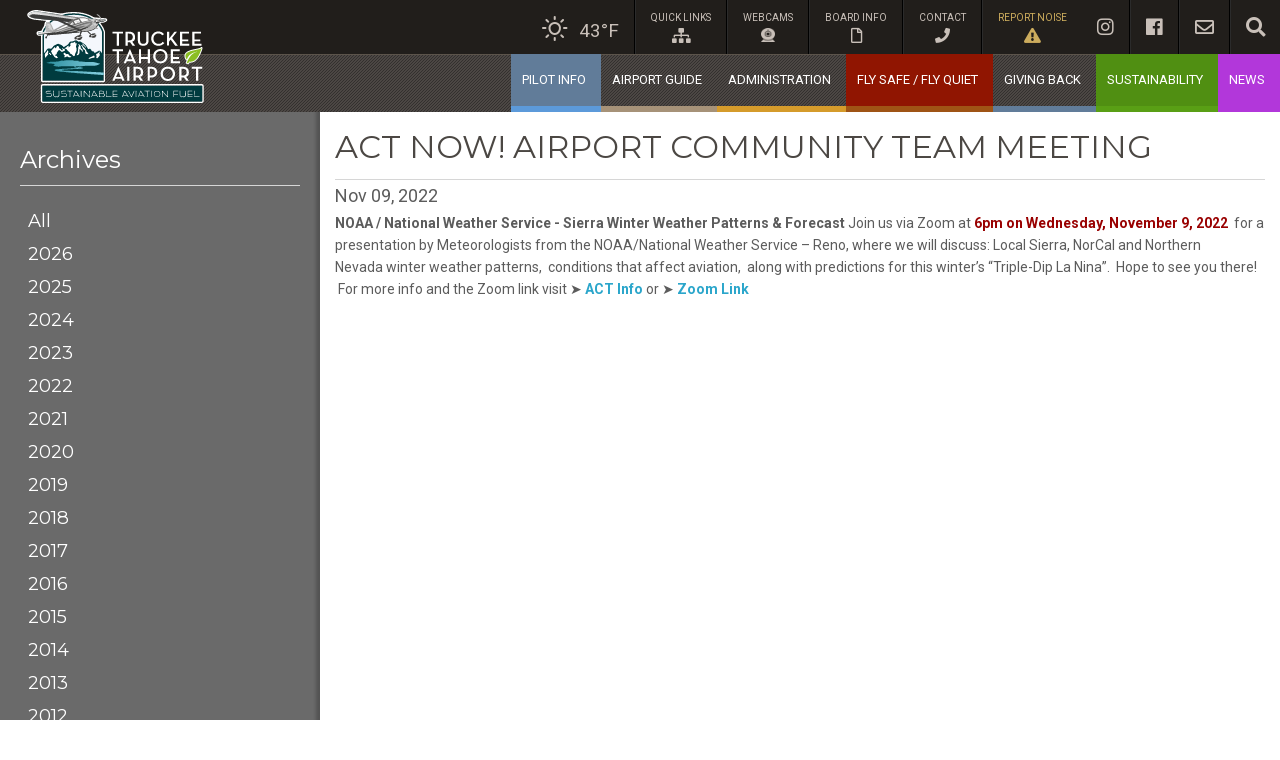

--- FILE ---
content_type: text/html; charset=utf-8
request_url: https://truckeetahoeairport.com/news/555-act-now-airport-community-team-meeting
body_size: 6451
content:
<!DOCTYPE html>
<!-- paulirish.com/2008/conditional-stylesheets-vs-css-hacks-answer-neither/ -->
<!--[if lt IE 7 ]> <html class="ie6" lang="en"> <![endif]-->
<!--[if IE 7 ]>    <html class="ie7" lang="en"> <![endif]-->
<!--[if IE 8 ]>    <html class="ie8" lang="en"> <![endif]-->
<!--[if IE 9 ]>    <html class="ie9" lang="en"> <![endif]-->
<!--[if (gt IE 9)|!(IE)]><!--> <html lang="en" class="no-js"> <!--<![endif]-->
  <head>
      <!-- Google Tag Manager -->
  <script>(function(w,d,s,l,i){w[l]=w[l]||[];w[l].push({'gtm.start':
  new Date().getTime(),event:'gtm.js'});var f=d.getElementsByTagName(s)[0],
  j=d.createElement(s),dl=l!='dataLayer'?'&l='+l:'';j.async=true;j.src=
  'https://www.googletagmanager.com/gtm.js?id='+i+dl;f.parentNode.insertBefore(j,f);
  })(window,document,'script','dataLayer','GTM-5F83LSN');</script>
  <!-- End Google Tag Manager -->

  	<meta charset="utf-8" />
    <link rel="shortcut icon" type="image/x-icon" href="/favicon.ico" />

  	<!-- Uncomment to make IE8 render like IE7 -->
  	<!-- <meta http-equiv="X-UA-Compatible" content="IE=7" /> -->

  	<!-- Set the viewport width to device width for mobile -->
  	<meta name="viewport" content="width=device-width, initial-scale=1.0" />
    <meta name="description" content="">
    <meta name="keywords" content="">
  	<title>ACT NOW! Airport Community Team Meeting | Truckee Tahoe Airport District</title>

    <link rel="stylesheet" media="all" href="/assets/application-d8b9102c8979448bfa48b683c150d7fe157524fa06ea99ec5dfc34cb902d9f65.css" />
    <link href="https://fonts.googleapis.com/css?family=Roboto:300,400,400i,700&display=swap" rel="stylesheet">
<link href="https://fonts.googleapis.com/css?family=Montserrat:300,400,400i,700&display=swap" rel="stylesheet">

    <link rel="stylesheet" href="https://use.fontawesome.com/releases/v5.4.1/css/all.css" integrity="sha384-5sAR7xN1Nv6T6+dT2mhtzEpVJvfS3NScPQTrOxhwjIuvcA67KV2R5Jz6kr4abQsz" crossorigin="anonymous">

    <meta name="csrf-param" content="authenticity_token" />
<meta name="csrf-token" content="ci0x2sOcD6B3/79PXkS+Fuc/NBT7cOhBY4LaCxy9J+FTQ7D0O+V1VudcE+8+y5qJp9Wy5bgXibLlEtlsh4oIGw==" />

    
  </head>

  <body class="no-js">
        <!-- Google Tag Manager (noscript) -->
    <noscript><iframe src="https://www.googletagmanager.com/ns.html?id=GTM-5F83LSN"
    height="0" width="0" style="display:none;visibility:hidden"></iframe></noscript>
    <!-- End Google Tag Manager (noscript) -->

    <header id="site-header">

  <div id="header-background">
    <div class="title-bar top" >
      <div class="title-bar-right" data-responsive-toggle="responsive-menu" data-hide-for="large">
        <div data-toggle="responsive-menu">
          <div class="title-bar-title">MENU</div>
          <button class="menu-icon" type="button" ></button>
        </div>
      </div>
    </div>
  </div>

  <div class="row columns" style="padding: 0;">
    <div class="top-bar stacked-for-medium"  style="background: transparent;">
      <div class="text-left text-center-medium top-bar-left">
        <a href="/"><img alt="Truckee Tahoe Airport" src="/assets/ktrk-logo-1dfb5bcd75ab304e1697d2671ea025baea46e1b0d29e976f265718dea26f21d2.svg" /></a>
      </div>

      <div class="top-bar-right" id="responsive-menu">
        <div class="float-right float-none-medium-down">
          <ul id="site-nav-top" class="menu horizontal no-search" data-responsive-menu="dropdown">
            <li id="weather">
                <a target="_blank" href="https://www.weather.gov/xml/current_obs/display.php?stid=KTRK">
                  <i class="weather-icon wi wi-day-sunny"></i>43&deg;F
</a>            </li>
            <li class="divider"></li>
            <li class="has-dropdown not-click">
              <a href="#">
                quick links<br><i class="fas fa-sitemap"></i>
</a>              <ul class="dropdown is-dropdown-submenu">
                <li><a href="/administration/calendar">Calendar</a></li>
                <li><a href="/news/enews-signup">E-News Signup</a></li>
                <li><a target="_blank" href="https://publicportal.vector-us.com/?airportCode=KTRK">Flight Tracking</a></li>
                <li><a target="_blank" href="http://www.laketahoetelevision.net/">Lake Tahoe TV</a></li>
                <li><a target="_blank" href="https://ttm.open.media/?category=458">Live Board Broadcast</a></li>
              </ul>
            </li>
            <li class="divider"></li>
            <li>
              <a href="/webcam">
                webcams<br><img class="fa icon-webcam" src="/assets/icons/webcam@2x-701a7fe301ca1e646ae6c3ac851fb371df7953f5831b7acfcddf4793049ab36d.png" />
</a>            </li>
            <li class="divider"></li>
            <li>
              <a href="/administration/board/meetings">
                Board Info<br><i class="far fa-file"></i>
</a>            </li>
            <li class="divider"></li>
            <li class="has-dropdown not-click">
              <a href="/contact-info">
                contact<br><i class="fas fa-phone"></i>
</a>              <ul class="menu dropdown is-dropdown-submenu">
                <li><a href="/contact-info">General Info</a></li>
                <li><a href="/administration/staff">Airport Staff</a></li>
                <li><a target="_blank" href="https://www.planenoise.com/ktrk/">Report Noise</a></li>
                <li><a target="_blank" href="https://truckee.abantesafety.com/anonymous-reporting">Safety Reporting</a></li>
              </ul>
            </li>
            <li class="divider"></li>
            <li id="noise">
              <a target="_blank" href="https://www.planenoise.com/ktrk/">
                report noise<br><i class="fas fa-exclamation-triangle"></i>
</a>            </li>
            <li class="separator hide-for-large"></li>
            <li class="social-icons">
              <a target="_blank" href="https://www.instagram.com/truckeetahoeairport/"><i class="fab fa-instagram"></i></a>
            </li>
            <li class="divider"></li>
            <li class="social-icons">
              <a target="_blank" href="https://www.facebook.com/truckeetahoeairport"><i class="fab fa-facebook"></i></a>
            </li>
            <li class="divider"></li>
            <li class="social-icons">
              <a target="_blank" href="/news/enews-signup"><i class="far fa-envelope"></i></a>
            </li>
            <li class="divider"></li>
            <li id="search-icon" class="social-icons">
              <a class="search" href="#"><i class="fas fa-search"></i></a>
            </li>
            <li class="divider hide show-for-large"></li>
          </ul>

          <ul id="search-nav-top" class="menu horizontal with-search" data-responsive-menu="dropdown">
            <li id="search-li">
              <div class="reset">
                <a href="#"><i class="fas fa-times"></i></a>
              </div>

              <form action="/search" method="get">
                <div id="search-wrap">
                  <input type="text" name="q" id="search" placeholder="Search" />
                </div>
              </form>
            </li>
          </ul>

        </div>
        <div class="float-right float-none-medium-down">
          <ul id="site-nav-main" class="menu dropdown vertical large-horizontal" data-dropdown-menu style="clear: both; width: 100%;">
            <li class="has-dropdown not-click blue-light">
              <a class="text-center use-href blue-light bg-blue-light" href="https://pilots.truckeetahoeairport.com/">pilot info</a>
            </li>
            <li class="has-dropdown not-click tan">
              <a class="text-center use-href tan " href="/guide">airport guide</a>
              <a class="mobile-dropdown" href="#"><i class="fa fa-caret-right"></i></a><ul class="dropdown is-dropdown-submenu"><li><a href="/guide/food">Food</a></li><li><a href="/guide/construction">Airfield Construction </a></li><li><a href="/guide/art-at-the-airport">Art At The Airport</a></li><li><a href="/guide/drones">Drones (UAV)</a></li><li><a href="/guide/lodging">Lodging</a></li><li><a href="/guide/meeting-facilities">Meeting Facilities</a></li><li><a href="/guide/flight-training-rides">On-Field Operators</a></li><li><a href="/guide/transportation">Transportation </a></li><li><a href="/guide/parking">Vehicle Parking</a></li><li><a href="/guide/hangars">Hangars</a></li><li><a href="/guide/snow-day">Snow Day </a></li></ul>
            </li>
            <li class="has-dropdown not-click orange">
              <a class="text-center use-href orange " href="/administration">administration</a>
              <a class="mobile-dropdown" href="#"><i class="fa fa-caret-right"></i></a><ul class="dropdown is-dropdown-submenu"><li><a href="/administration/act">ACT</a></li><li><a href="/administration/board">Board of Directors</a></li><li><a href="/administration/calendar">Calendar</a></li><li><a href="/administration/doing-business">Doing Business </a></li><li><a href="/administration/finance">Finance</a></li><li><a href="/administration/hr">Human Resources</a></li><li><a href="/administration/public-records">Public Records</a></li><li><a href="/administration/publications">Publications</a></li><li><a href="/administration/staff">Staff</a></li></ul>

            </li>
            <li class="has-dropdown not-click rust">
              <a class="use-href rust bg-rust text-center" style="color: #fff;" href="/current-projects">fly safe / fly quiet</a>
              <a class="mobile-dropdown" href="#"><i class="fa fa-caret-right"></i></a><ul class="dropdown is-dropdown-submenu"><li><a href="/current-projects/fly-quiet">FLY QUIET</a></li><li><a href="/current-projects/fly-safe">FLY SAFE</a></li></ul>
            </li>
            <li class="has-dropdown not-click blue">
              <a class="text-center use-href blue " href="/giving-back">giving back</a>
              <a class="mobile-dropdown" href="#"><i class="fa fa-caret-right"></i></a><ul class="dropdown is-dropdown-submenu"><li><a href="/giving-back/emergency-services">Emergency Services</a></li><li><a href="/giving-back/open-space">Open Space</a></li><li><a href="/giving-back/wildfire-mitigation">Wildfire Mitigation</a></li><li><a href="/giving-back/steam">STEAM</a></li></ul>

            </li>
            <li class="has-dropdown not-click green">
              <a class="text-center use-href green bg-green " href="https://saf.truckeetahoeairport.com/">sustainability</a>
            </li>
            <li class="has-dropdown not-click purple">
              <a class="text-center use-href purple active" href="/news">news</a>
              
            </li>
          </ul>
        </div>
      </div>
    </div>
  </div>
  

</header>

  



    <div class="drop-shadow">
      
<div id="main-wrap" class="row">
  <div class="large-9 large-push-3 columns">
    <h1 class="news-item-title">ACT NOW! Airport Community Team Meeting</h1>

    <p class="news-item-date">
      Nov 09, 2022
    </p>

    <p><strong>NOAA / National&nbsp;Weather Service - Sierra Winter Weather Patterns & Forecast&nbsp;</strong>Join us via Zoom at&nbsp;<strong><span style="color: rgb(153, 0, 0);">6pm on Wednesday, November 9, 2022</span></strong>&nbsp; for a presentation by Meteorologists from the NOAA/National Weather Service – Reno, where we will discuss:&nbsp;Local Sierra, NorCal and Northern Nevada&nbsp;winter weather patterns,&nbsp; conditions that affect aviation,&nbsp; along with predictions for this winter’s “Triple-Dip La Nina”.&nbsp; Hope to see you there! &nbsp;For more info and the Zoom link visit&nbsp;➤ <a href="https://truckeetahoeairport.com/administration/act"><strong>ACT Info</strong></a>&nbsp;or&nbsp;➤ <a href="https://truckeetahoeairport.zoom.us/j/81874394449"><strong>Zoom Link</strong></a></p>

  </div>
  <div id="sidebar-wrap" class="large-3 large-pull-9 columns">
  <aside>
    <h3>Archives</h3>
    <ol class="side-nav no-bullet">
    </br>
      <li><h5><a href="/news">All</a></h5></li>
        <li><h5><a href="/news/year/2026">2026</a></h5></li>
        <li><h5><a href="/news/year/2025">2025</a></h5></li>
        <li><h5><a href="/news/year/2024">2024</a></h5></li>
        <li><h5><a href="/news/year/2023">2023</a></h5></li>
        <li><h5><a href="/news/year/2022">2022</a></h5></li>
        <li><h5><a href="/news/year/2021">2021</a></h5></li>
        <li><h5><a href="/news/year/2020">2020</a></h5></li>
        <li><h5><a href="/news/year/2019">2019</a></h5></li>
        <li><h5><a href="/news/year/2018">2018</a></h5></li>
        <li><h5><a href="/news/year/2017">2017</a></h5></li>
        <li><h5><a href="/news/year/2016">2016</a></h5></li>
        <li><h5><a href="/news/year/2015">2015</a></h5></li>
        <li><h5><a href="/news/year/2014">2014</a></h5></li>
        <li><h5><a href="/news/year/2013">2013</a></h5></li>
        <li><h5><a href="/news/year/2012">2012</a></h5></li>
    </ol>
  </aside>
</div>

</div>


      <div class="row collapse equal-height footer-padding">
  <div class="large-9 columns" >
    <section id="pilot-data">
      <h4>pilot data</h4>

      <div class="row" style="padding-left: 10px;">
        <div class="">
          <div class="large-12 columns">
            <p>
              <span style="font-style: italic; font-weight:700;">
                Check FAA NOTAMS for TRK at: <a href="https://pilotweb.nas.faa.gov/PilotWeb/">https://pilotweb.nas.faa.gov/PilotWeb/</a>
              </span>
              <br>
              <strong>AVOID FLYING between 10 pm - 7 am. Please respect our neighbors.</strong>
            </p>

            <hr style="margin: -10px 0px 10px;">
          </div>
        </div>
          <div class="large-12 columns">
            <p style="line-height: normal"><small>Truckee Tower information Kilo 0048Z. 03003KT 10SM CLR 05/M03 A3026. Visual approach in use. Landing and departing runway 29 or runway 2. Runway 20 VASI out of service. Noise abatement procedures in effect. Readback all runway assignments and hold short instructions. Advise on initial contact you have information Kilo.
</small></p>
          </div>
          <div class="large-6 columns">
            <p>KTRK 200045Z 00000KT 10SM CLR 06/M03 A3026</p>
            <ul style="margin-left: 0;">
              <li><strong>Elevation:</strong> 5,901 ft MSL</li>
              <li><strong>City:</strong> Truckee, California</li>
              <li><strong>Sectional Chart:</strong> San Francisco</li>
              <li><strong>Flight Service:</strong> Reno FSS</li>
              <li><strong>Fuel:</strong> 100LL, SAF JET A +Prist</li>
            </ul>

            <p>
              <a class="button" href="/nws-afd-alerts/new">Subscribe to Area Forecast Emails</a>
            </p>
          </div>

          <div class="large-6 columns">
            <ul style="margin-left: 0;">
              <li><strong>Time:</strong> 2026.01.20 0045 UTC</li>
              <li><strong>Wind:</strong> Calm</li>
              <li><strong>Visibility:</strong> 10 mile(s)</li>
              <li><strong>Sky:</strong> Clear</li>
              <li><strong>Weather:</strong> </li>
              <li><strong>Temperature:</strong> 42 F (6 C)</li>
              <li><strong>Dew Point:</strong> 26 F (-3 C)</li>
              <li><strong>Humidity:</strong> 52%</li>
              <li><strong>Pressure:</strong> 30.26 in. Hg (1024 hPa)</li>
            </ul>
          </div>
      </div>
    </section>
  </div>
  <div class="large-3 columns" >
    <section id="fly-aware">
      <div class="text-center">
        <h2>mountainous terrain</h2>
        <h3>fly aware</h3>
      </div>
      <div class="row small-up-3">
        <div class="column-block column text-center">
          <img src="/assets/icons/icon-densityalt-52ae277a2f067fc6b1f9288c0ecc06900cc17702c03646beb4679c5bb1a014bf.png" />
          <span>Density Altitude</span>
        </div>
        <div class="column-block column text-center">
          <img src="/assets/icons/icon-windshear-4f55204596980ab9570131fb400f0f91358545d734503cfae815c376d7d42c2f.png" />
          <span>Wind Shear</span>
        </div>
        <div class="column-block column text-center">
          <img src="/assets/icons/icon-wildlife-0a2b9d8bcf59b639794de1d79d847fb004e2fcff0e2a64078b7e749b4281796e.png" />
          <span>Wildlife</span>
        </div>
        <div class="column-block column text-center">
          <img src="/assets/icons/icon-weight-312aa1e094e142599eb1fe347fa187a58e96808f6c45abc55bb8b564cd3acb77.png" />
          <span>Weight and Balance</span>
        </div>
        <div class="column-block column text-center">
          <img src="/assets/icons/icon-fuel-b5b6b8ff72b142c1a07dbd2d6a49c470ef4949ba841c9f234a6b799e09947d14.png" />
          <span>Fuel Mixture</span>
        </div>
        <div class="column-block column text-center">
          <img src="/assets/icons/icon-alert-43873e76b8a5ac808f16a847ba8c5d935e5266d50a70071d040fcf3dd5b9332b.png" />
          <span>Be Alert for Aircraft</span>
        </div>
      </div>
    </section>
  </div>
</div>

<div id="footer-wrap" class="row">
  <div class="large-12 columns">
    <footer id="site-footer">
      <div class="row collapse">
        <nav>
          <div class="row small-up-2 medium-up-3 large-up-6">
            <div class="column column-block" >
              <h4><a href="/aviation">aviation information</a></h4>
              <ul><li><a href="/aviation/flight-planning">Flight Planning</a></li><li><a href="/aviation/emergency-landing-guide">Emergency Landing Guide</a></li><li><a href="/aviation/landing-fees">Landing Fees</a></li><li><a href="/aviation/procedures">Noise Abatement</a></li><li><a href="/aviation/safety">Safety</a></li><li><a href="/aviation/services">Services</a></li><li><a href="/aviation/unicom">Dispatch</a></li><li><a href="/aviation/advisory">Weather</a></li></ul>
            </div>
            <div class="column column-block" >
              <h4><a href="/guide">airport guide</a></h4>
              <ul><li><a href="/guide/food">Food</a></li><li><a href="/guide/construction">Airfield Construction </a></li><li><a href="/guide/art-at-the-airport">Art At The Airport</a></li><li><a href="/guide/drones">Drones (UAV)</a></li><li><a href="/guide/lodging">Lodging</a></li><li><a href="/guide/meeting-facilities">Meeting Facilities</a></li><li><a href="/guide/flight-training-rides">On-Field Operators</a></li><li><a href="/guide/transportation">Transportation </a></li><li><a href="/guide/parking">Vehicle Parking</a></li><li><a href="/guide/hangars">Hangars</a></li><li><a href="/guide/snow-day">Snow Day </a></li></ul>
            </div>
            <div class="column column-block" >
              <h4><a href="/administration">administration</a></h4>
              <ul><li><a href="/administration/act">ACT</a></li><li><a href="/administration/board">Board of Directors</a></li><li><a href="/administration/calendar">Calendar</a></li><li><a href="/administration/doing-business">Doing Business </a></li><li><a href="/administration/finance">Finance</a></li><li><a href="/administration/hr">Human Resources</a></li><li><a href="/administration/public-records">Public Records</a></li><li><a href="/administration/publications">Publications</a></li><li><a href="/administration/staff">Staff</a></li></ul>
            </div>
            <div class="column column-block" >
              <h4><a href="/giving-back">giving back</a></h4>
              <ul><li><a href="/giving-back/emergency-services">Emergency Services</a></li><li><a href="/giving-back/open-space">Open Space</a></li><li><a href="/giving-back/wildfire-mitigation">Wildfire Mitigation</a></li><li><a href="/giving-back/steam">STEAM</a></li></ul>
            </div>
            <div class="column column-block" >
              <h4><a href="/environment">environment</a></h4>
              <ul><li><a href="/environment/open-space-and-trails">Open Space &amp; Trails</a></li><li><a href="/environment/green-house-gas-reduction">Greenhouse Gas Reduction</a></li><li><a href="/environment/sustainable-aviation-fuel">Sustainable Aviation Fuel</a></li><li><a href="/environment/water-quality">Water Quality</a></li><li><a href="/environment/forestry-management-wildfire-mitigation">Forestry Management &amp; Wildfire Mitigation</a></li></ul>
            </div>
            <div class="column column-block" >
              <h4><a href="/news">news</a></h4>
            </div>
          </div>
        </nav>
      </div>

      <div class="row collapse">
        <div class="large-12 columns">
          <p id="copyright">
            <a href="https://www.instagram.com/truckeetahoeairport/" target="_blank" class="social">
              <span class="fa-stack fa-lg text-center">
                <i class="fas fa-square fa-stack-2x"></i>
                <i class="fab fa-instagram fa-stack-1x"></i>
              </span>
            </a>
            <a href="https://www.facebook.com/truckeetahoeairport" target="_blank" class="social">
              <span class="fa-stack fa-lg">
                <i class="fas fa-square fa-stack-2x"></i>
                <i class="fab fa-facebook fa-stack-1x"></i>
              </span>
            </a>
            <a href="/news/enews-signup" class="social">
              <span class="fa-stack fa-lg text-center">
                <i class="fas fa-square fa-stack-2x"></i>
                <i class="fas fa-envelope fa-stack-1x"></i>
              </span>
            </a><span class="copyright-text"> &copy; 2026 Truckee Tahoe Airport District. All Rights Reserved.</span></p>
        </div>
        <div class="large-6 columns">
          </a><span class="copyright-text"> &copy; 2026 Truckee Tahoe Airport District. All Rights Reserved.</span></p>
        </div>
        <div class="large-6 columns legal_link">
         <a href="/privacy">Privacy Policy</a>
        </div>
      </div>
    </footer>
  </div>
</div>

    </div>

    <script src="/assets/application-7208e1843cc3d38a9ec16bc148c067eef8c15f31045371286a2cc5c23003a976.js"></script>
    
  </body>
</html>


--- FILE ---
content_type: image/svg+xml
request_url: https://truckeetahoeairport.com/assets/ktrk-logo-1dfb5bcd75ab304e1697d2671ea025baea46e1b0d29e976f265718dea26f21d2.svg
body_size: 35156
content:
<svg viewBox="0 0 803.5 423.5" xmlns="http://www.w3.org/2000/svg" xmlns:xlink="http://www.w3.org/1999/xlink"><radialGradient id="a" cx="224.78" cy="443.06" gradientUnits="userSpaceOnUse" r="180"><stop offset="0" stop-color="#00b1eb"/><stop offset="1" stop-color="#f4f7fc"/></radialGradient><linearGradient id="b" gradientUnits="userSpaceOnUse" x1="6" x2="358.5" y1="60.3" y2="60.3"><stop offset="0" stop-color="#ededed"/><stop offset=".6" stop-color="#666665"/><stop offset="1" stop-color="#9f9f9f"/></linearGradient><linearGradient id="c"><stop offset="0" stop-color="#ededed"/><stop offset=".6" stop-color="#d0d0d0"/></linearGradient><linearGradient id="d" gradientUnits="userSpaceOnUse" x1="317.7" x2="351.9" xlink:href="#c" y1="46.2" y2="46.2"/><linearGradient id="e" gradientUnits="userSpaceOnUse" x1="128.7" x2="323.2" xlink:href="#c" y1="71.6" y2="71.6"/><linearGradient id="f" gradientUnits="userSpaceOnUse" x1="197.6" x2="209.8" xlink:href="#c" y1="62.5" y2="62.5"/><linearGradient id="g" gradientUnits="userSpaceOnUse" x1="89.5" x2="116.2" xlink:href="#c" y1="79.6" y2="79.6"/><linearGradient id="h" gradientUnits="userSpaceOnUse" x1="215.4" x2="236.9" xlink:href="#c" y1="53.3" y2="53.3"/><linearGradient id="i" gradientUnits="userSpaceOnUse" x1="11.4" x2="228.2" xlink:href="#c" y1="27.5" y2="27.5"/><linearGradient id="j" gradientUnits="userSpaceOnUse" x1="223.3" x2="250.3" xlink:href="#c" y1="123.9" y2="123.9"/><linearGradient id="k" gradientUnits="userSpaceOnUse" x1="289.7" x2="314" xlink:href="#c" y1="114.9" y2="114.9"/><linearGradient id="l" gradientUnits="userSpaceOnUse" x1="330.54" x2="-34.26" y1="276.36" y2="215.32"><stop offset="0" stop-color="#83cddd"/><stop offset="1" stop-color="#007080"/></linearGradient><rect fill="#003b3f" height="74.1" rx="2.7" width="729.8" x="67.8" y="343.3"/><path d="m794.8 343.3c1.5 0 2.7 1.2 2.7 2.7v68.7c0 1.5-1.2 2.7-2.7 2.7h-724.3c-1.5 0-2.7-1.2-2.7-2.7v-68.7c0-1.5 1.2-2.7 2.7-2.7zm0-6h-724.3c-4.8 0-8.7 3.9-8.7 8.7v68.7c0 4.8 3.9 8.7 8.7 8.7h724.3c4.8 0 8.7-3.9 8.7-8.7v-68.7c0-4.8-3.9-8.7-8.7-8.7z" fill="#fff"/><path d="m798 172.6c0-.1 0-.3 0-.6 0-.2 0-.4-.2-.6-.2-.4-.4-.9-1-1.6-.3-.3-.8-.7-1.4-.9-.6-.3-1.2-.4-1.8-.4-.9 0-1.7.3-2.1.5s-.7.4-.9.6c-.4.3-.5.6-.7.7-.2.3-.3.4-.4.6 0 0 0 .1-.1.2-.1.1-.6.5-1.3.8-1.3.7-3.6 1.5-6.4 2.2-4.8 1.3-11.3 2.5-18.2 3.9-5.2 1.1-10.6 2.3-15.9 3.7-4 1.1-7.8 2.4-11.5 3.8-5.5 2.2-10.4 5-14.2 8.8-1.9 1.9-3.5 4.1-4.6 6.6s-1.7 5.3-1.7 8.2.6 5.9 1.7 9.1c1.2 3.1 2.8 6.4 5.1 9.8.8 1.2 2.1 1.9 3.6 2-1.4 3.1-2.7 6.1-3.8 8.9-.5 1.1-.4 2.4 0 3.5.5 1.1 1.5 2 2.6 2.4l7 2.4c2.2.8 4.7-.3 5.6-2.5l2.3-5.2c1.5.2 3 .3 4.4.3 4.9 0 9.5-1.1 13.6-2.9 3.7-1.6 7-3.8 10-6.4 5.3-4.5 9.8-10.1 13.6-16.1 5.7-8.9 9.8-18.5 12.5-26.2s2.4-7.2 3.1-9.7c.3-1.3.6-2.4.8-3.2 0-.4.2-.8.2-1.2 0-.2 0-.4 0-.6s0-.4 0-.7 0-.3 0-.5z" fill="#fff"/><path d="m775.5 190c-29 5-41.6 31.7-49.3 50.7l7 2.4 3.7-8.5c40.9 9.7 58.6-66.5 56.3-61.5-5.4 12.1-97.6 7-67.2 52.5 12-34.1 49.5-35.7 49.5-35.7z" fill="#8bbe23"/><path d="m356.2 44-83.8-6.7c-12.8-6.3-27.6-4.8-36.4-3.2l-189.1-27.7c-13.3-1.6-26.8 1.9-37.6 9.8-4.1 3-4.6 7.4-.6 11.6.3.3.6.6.9.9l.4.3c.2.2.5.4.8.6l.5.3c.3.2.5.4.8.6l.5.4.9.6.6.4c.3.2.7.4 1 .6l.7.3c.4.2.8.4 1.2.5.2 0 .4.2.7.3l1.5.6.5.2c1.4.5 2.9 1 4.6 1.5l.7.2 1.9.5.9.2c.6.1 1.2.3 1.8.4l1.1.2 1.8.4 1.2.2 1.9.3 1.2.2c.7.1 1.4.2 2.1.3l1.2.2 2.4.3h1.1c1.2.2 2.5.3 3.7.4l88 9.2 34.4 15.1-49.6 26.2c-2.6-6.3-14.8-35.4-18.1-35.5-3.8-.1-14.5-1.7-16.5 5.4-1.9 6.6-4.3 28.6-.8 38.7-16.6 1.5-34.6 3.3-35.3 3.9-1 .9-2 6.9 3.4 8.6.3 0 .6.2 1 .2.3 0 .7.1 1 .2h1.4c5.8 0 19.7-1.4 31.4-3.4 0 1.3.5 3.6 4.1 4.9l-4.4 6.7c-.5-.2-1-.3-1.5-.3-2.3 0-4.2 2.2-4.2 4.9s1.9 4.9 4.2 4.9 4.2-2.2 4.2-4.9-.2-1.9-.8-2.8l7.3-7.5c1.9.1 3.8.1 5.7 0 13.1-.9 91.9-8 139.1-13.2-1.4 4.1-2.7 9.1-3.6 12.7-7.5.9-16.4 6.5-20.5 9.4-4.5 4.2-3.1 8.7-.7 10.1 1.4.8 4.8.5 9.7-.1 1.5 1.9 5.3 3.2 9.8 3.2s10.5-2.2 10.5-4.9c0-.4 0-.9-.2-1.3 4.2-1.5 3.4-3.7 3.7-6 0-.4-.1-.8-.2-1.1v-.2c0-.3-.1-.5-.2-.8v-.4c-.1-.2-.2-.3-.2-.5s-.1-.4-.2-.6 0-.2 0-.2c-1.4-3.8-3.8-5.7-6.7-6.3l5.7-13.6c10.1-1.1 18.2-2.2 23.3-2.9l16.1 14.8c-1.5.9-2.7 1.7-3.7 2.4-4.1 3.9-2.9 8-.6 9.2 1.3.7 4.4.5 8.9-.1 1.4 1.7 4.9 2.9 9 2.9s9.6-2 9.6-4.5c0-.4 0-.8-.2-1.2 3.9-1.4 3.1-3.4 3.4-5.5-2-13.5-13.8-10.1-22.6-5.5-3.5-3.4-9-8.6-13.4-13.7h.5s1.2-.3 1.2-.3l.9-.2 1.1-.2 1-.2 1-.2 2-.4.8-.2 1.2-.3.7-.2 1.2-.3.6-.2 1.3-.4h.5c2.2-.8 4.3-1.5 6.4-2.4h.2c.5-.3 1-.5 1.5-.7h.2c.5-.3 1-.6 1.5-.8 2.7-1.3 5.2-2.9 7.6-4.7l.4-.3c3.1 1.9 6.7 2.8 10.4 2.5 1.3-.1 2.2-1.3 2-2.6-.1-1.3-1.3-2.2-2.5-2.1-2.1.2-4.3-.2-6.2-1.1 1.3-1.4 2.6-2.8 3.7-4.4 2-2.8 3.5-5.8 4.7-8.9 1-2.7 1.8-5.5 2.3-8.3 3.3-1.8 6.3-4.2 8.7-7.1h2.9c10.4 1 14.8-2.1 20.1-4.6s.2-3.8.2-3.8zm-190.2 8.4 21.8 2.3h.3l-8.5 4.5z" fill="#003b3f"/><path d="m40.8 6c2 0 4.1.1 6.1.4l189.1 27.7c4.8-.9 9.6-1.3 14.4-1.3 7 0 14.8 1.1 22 4.6l83.8 6.7s5.2 1.5-.2 3.9c-4.6 2.2-8.5 4.8-16.3 4.8s-2.5 0-3.9-.2h-2.9c-2.4 2.9-5.4 5.3-8.7 7.1-.5 2.8-1.3 5.5-2.3 8.2-1.2 3.2-2.8 6.2-4.7 9-1.1 1.6-2.3 3-3.7 4.4 1.6.8 3.3 1.1 5.1 1.2h1.2.3c1.3 0 2.3 1 2.3 2.3 0 1.2-.9 2.2-2.1 2.3-.5 0-1.1 0-1.6 0-3.1 0-6.2-.9-8.8-2.6l-.4.3c-2.4 1.8-4.9 3.4-7.6 4.7-.5.2-1 .5-1.5.7h-.2c-.5.3-1 .5-1.5.7h-.2c-2.1.9-4.2 1.7-6.4 2.3h-.5c0 .1-1.3.5-1.3.5l-.6.2-1.2.3-.7.2-1.2.3-.8.2-2 .4-1 .2-1 .2-1.1.2-.9.2-1.2.2h-.5c4.5 5.2 10 10.4 13.4 13.8 4.1-2.2 9-4.1 13.1-4.1s8.5 2.4 9.5 9.6c-.3 2.1.5 4.1-3.4 5.5 0 .4.1.8.2 1.2 0 2.5-4.3 4.5-9.6 4.5s-7.6-1.2-9-2.9c-2.1.3-4.2.5-6.2.5-.9 0-1.8 0-2.7-.4-2.2-1.2-3.5-5.3.6-9.2 1-.7 2.2-1.5 3.7-2.4l-16.1-14.8c-5 .8-13.2 1.8-23.3 2.9l-5.7 13.6c2.9.7 5.3 2.6 6.7 6.3v.2s.1.4.2.6 0 .3.1.5v.4c.2.2.2.5.3.8v.2c0 .4.1.7.2 1.1-.3 2.3.5 4.5-3.7 6 .1.4.2.9.2 1.3 0 2.7-4.7 4.9-10.5 4.9s-8.3-1.3-9.8-3.2c-2.3.3-4.5.5-6.8.6-1 0-2-.1-2.9-.5-2.4-1.3-3.8-5.8.7-10.1 4.1-2.9 13-8.4 20.5-9.4.9-3.6 2.2-8.6 3.6-12.7-47.2 5.2-126 12.4-139.1 13.2-1.2 0-2.2.1-3.2.1s-1.8 0-2.5 0l-7.3 7.4c.5.8.8 1.8.8 2.8 0 2.7-1.9 4.9-4.2 4.9s-4.2-2.2-4.2-4.9 1.9-4.9 4.2-4.9 1 .1 1.5.3l4.4-6.7c-3.6-1.3-4.1-3.5-4.1-4.9-11.7 2-25.6 3.4-31.4 3.4s-.8 0-1.2 0h-.2c-.3 0-.7 0-1-.1-.3 0-.7-.2-1-.2-5.3-1.8-4.4-7.7-3.4-8.6.6-.6 18.7-2.3 35.3-3.9-3.5-10.1-1.1-32.1.8-38.7 1.4-4.8 6.8-5.7 11.2-5.7s4.1.2 5.3.2c3.3.1 15.5 29.2 18.1 35.5l49.6-26.2-34.4-15.1-88-9.2c-1.3 0-2.5-.2-3.7-.3h-1.1c0-.1-2.4-.4-2.4-.4l-1.2-.2c-.7 0-1.4-.2-2.1-.3l-1.2-.2-1.9-.3-1.2-.2-1.8-.4-1.1-.2c-.6-.1-1.2-.3-1.8-.4l-.9-.2-1.8-.5-.7-.2c-1.6-.5-3.2-1-4.6-1.5l-.5-.2c-.5-.2-1-.4-1.5-.6-.2 0-.4-.2-.7-.3-.4-.2-.8-.4-1.2-.5l-.7-.3c-.4-.2-.7-.4-1-.5l-.6-.4-.9-.5-.5-.4c-.3-.2-.6-.4-.8-.6l-.5-.3c-.3-.2-.5-.4-.8-.6l-.4-.3c-.3-.3-.6-.6-.9-.9-3.9-4.2-3.4-8.6.6-11.6 9.1-6.7 20.2-10.3 31.5-10.2m138.5 52.9 8.5-4.5h-.3l-21.7-2.3 13.6 6.8m-138.8-59.2c-12.6 0-24.9 4-35.1 11.4-3.2 2.3-5.2 5.7-5.7 9.6-.2 2.7.3 6.7 4.3 11v.2c.5.4.9.8 1.3 1.2l.4.3c.3.2.6.5 1 .8l.5.4h.1c.3.3.7.6 1 .8.2.2.4.3.6.4.4.2.7.5 1.1.7l.7.4 1.2.6.7.4c.4.2.9.4 1.4.6h.2s.6.3.6.3c.5.2 1.1.5 1.6.7h.2s.4.2.4.2c1.6.6 3.3 1.2 5 1.7l.5.2h.2c.6.2 1.3.4 2 .6l.7.2h.3s1.9.5 1.9.5l1 .2h.1l1.9.4 1.3.2 2 .3 1.3.2 2.2.3h1.3c.8.2 1.7.3 2.5.4h1.2c1.3.2 2.6.3 3.8.4l40.9 4.3c-3.9 1.4-6.9 4.5-8 8.5-1.7 5.8-3.8 22.6-2.3 35-29.8 2.8-30.2 3.1-32 4.8-2.7 2.4-3.2 6.7-2.5 10 .9 4.2 3.9 7.6 8 8.8.5.2 1 .3 1.5.4h.2c.5.1 1.1.2 1.6.2h.3 1.7c8-.2 15.9-.8 23.8-1.9-2.7 2.1-4.3 5.4-4.3 8.9 0 6 4.6 10.9 10.2 10.9s10.2-4.9 10.2-10.9c0-.4 0-.7 0-1.1l3.1-3.2c1.1 0 2.3 0 3.6-.1 12.1-.8 82.7-7.2 130.4-12.3 0 .2-.1.4-.2.7-7.4 2-14.9 6.7-19 9.6-.2.2-.5.4-.7.6-4.8 4.6-5 9.3-4.7 11.7.4 3.4 2.4 6.3 5.3 8 1.8.9 3.8 1.3 5.8 1.2 1.7 0 3.3-.1 5-.3 3.5 2 7.5 3 11.6 2.9 8.5 0 14.8-3.4 16.2-8.6 2.4-1.9 3.8-4.9 3.7-8 0-.3 0-.6 0-.7 0-.6 0-1.1 0-1.7 0-.4-.1-.9-.2-1.4 0 0 0-.2 0-.3 0-.3-.1-.7-.2-1 0-.2 0-.3-.1-.5v-.2c0-.2-.1-.4-.2-.6s-.2-.5-.2-.8c0-.1 0-.2-.1-.3-.9-2.7-2.5-5.1-4.7-7l2.2-5.3c7.2-.8 12.9-1.6 17.1-2.2l8.7 8c-2.3 2.6-3.4 6.2-3 9.6.4 3.2 2.3 6.1 5.1 7.7 1.7.8 3.6 1.2 5.5 1.2 1.5 0 3-.1 4.5-.3 3.3 1.8 7 2.8 10.8 2.7 8 0 13.9-3.3 15.3-8.2 2.2-1.9 3.5-4.7 3.5-7.6v-.6c0-.6 0-1.2 0-1.7-2.1-13.2-11.6-14.7-15.6-14.7-4.1.1-8.2 1.1-11.9 2.9-.9-.9-1.9-1.9-3-2.9l1.3-.3.7-.2 1.4-.4h.4c0-.1.2-.2.2-.2 2.4-.7 4.8-1.6 6.9-2.4h.2s1.6-.8 1.6-.8h.3c.6-.4 1.1-.6 1.7-.9h.1c2.1-1 4.1-2.1 6-3.4 3.3 1.3 6.9 1.8 10.5 1.5 4.6-.5 7.9-4.6 7.4-9.2-.3-2.7-1.9-5.1-4.3-6.4 1.4-2.3 2.5-4.8 3.4-7.3 0 0 0-.1 0-.2.8-2.2 1.4-4.3 2-6.5 2.2-1.4 4.2-3 6-4.9 1.4.1 2.8.2 4.1.2 7.9 0 12.6-2.3 16.8-4.4.7-.3 1.3-.7 2-1 5.2-2.4 6.1-5.8 5.9-8.2-.3-3.2-2.8-5.9-6.6-7-.4 0-.8-.2-1.1-.2l-82.7-6.5c-7.4-3.2-15.5-4.8-23.6-4.7-4.9 0-9.7.5-14.5 1.3l-187.7-27.2c-2.3-.3-4.7-.5-7-.5zm82.5 82.1c-1.7-4.1-4-9.3-6.3-14.2-2.2-4.7-4.1-8.5-5.7-11.2-.8-1.5-1.8-3-2.8-4.3l25.5 2.7 22.2 9.7s-32.8 17.3-32.8 17.3z" fill="#fff"/><path d="m97.3 56.9c-21 20.8-27.8 41.4-28.1 42.3l-.2.5v223h278.7v-223.3c-.3-.9-5.9-21.6-25.6-42.4-18.1-19.2-52-42-111.2-42s-94.4 22.8-113.7 41.9z" fill="#003b3f"/><path d="m211 15c59.1 0 93.1 22.8 111.2 42 19.7 20.9 25.2 41.6 25.5 42.4v.4c.1 0 .1 222.9.1 222.9h-278.8v-223l.2-.5c.3-.9 7.1-21.5 28.1-42.3 19.3-19.1 54.7-41.9 113.7-41.9m0-6c-61.1 0-97.9 23.7-117.9 43.6-21.9 21.8-29.2 43.4-29.6 44.7l-.2.5c-.2.6-.3 1.2-.3 1.9v223c0 3.3 2.7 6 6 6h278.7c3.3 0 6-2.7 6-6v-222.9c0-.5 0-1-.2-1.5v-.4c-.1 0-.1 0-.1 0-.6-2.3-6.6-23.6-26.9-45-18.9-20-54.3-43.9-115.6-43.9z" fill="#fff"/><path d="m316.9 61.5c-24.6-25.9-61.2-39.6-105.9-39.6s-90.3 21.6-108.6 39.7-25.4 36.3-26.5 39.3v96.4c1.4-2.2 3.1-4.2 4.9-6l3-3.2c.9-1.2 1.7-2.5 2.3-3.8 1.4-2.7 3-5.7 5.9-7.6 4-2.6 8-1.7 11.2-1 2.6.6 4.3.9 5.8.1 2.7-1.4 4.8-4.2 7-7.1 1.4-2 3-3.8 4.8-5.6 2.1-1.8 4.6-3.2 7.2-4l2.6-1 2.2-1.3c2-1.3 4.4-3 7.4-2.9 2.8 0 5.5 1.4 8.2 2.8l3.4 1.4c5.7 1.8 9.6 4.7 13.4 10 .2.3.5.7.9 1.2.5-.4 1-.7 1.2-.9 2.7-2 5.6-3.8 8.6-5.4 3.8-2 7.3-3.9 9.8-6.8 1.1-1.2 2-2.6 2.9-4 1.2-2.1 2.7-4.1 4.4-5.9 3.3-3.2 7.4-3.3 10.7-3.3 1.5 0 2.9 0 4.3-.4l3.6-1.6c3.1-1.5 6.5-3.2 10.7-2.8s6.4 2.8 8.1 4.5c.8.9 1.7 1.6 2.7 2.2l.3-.2c1.3-1.2 3-1.8 4.8-1.8 2.5 0 5.8 1.9 10.2 4.6l2 1.2c6.4 3.6 12.1 8.2 16.9 13.7 2.4 2.8 4.4 5.9 6 9.1 1.2 2.3 2.6 4.5 4.1 6.6.1.1.2.3.4.4.8-.1 1.5-.4 2.2-.7 2.2-1 7.3-3.2 10.5 2.6l1.4 3c.8 2 1.4 3.3 2.4 3.8.6.2 1.1.2 1.7.2 1.5 0 3.1.3 4.5.9 1.9.9 3.4 2.6 4.2 4.5l.9 1.5c.7.8 1.8.7 5.3-.5l1.2-.4c2.1-.9 4.1-2 5.9-3.4 2.6-1.9 5.5-3.9 9.2-4.8 4.3-1 7.2 3.4 10.2 8.1 1 1.6 2.1 3.2 3.3 4.6v-97c-.8-2.7-6.6-21.1-23.9-39.3z" fill="url(#a)"/><path d="m314.2 115.6c-2-13.5-13.8-10.1-22.6-5.5-3.5-3.4-9-8.6-13.4-13.7-.5-1.6-3.8-.5-5.1-.2-.7.1-1.7 0-1.4 1.4l16.1 14.8c-1.5.9-2.7 1.7-3.7 2.4-4.1 3.9-2.9 8-.6 9.2 1.3.7 4.4.5 8.9-.1 1.4 1.7 4.9 2.9 9 2.9s9.6-2 9.6-4.5c0-.4 0-.8-.2-1.2 3.9-1.4 3.1-3.4 3.4-5.5z" fill="#3c3c3b"/><path d="m356.2 44-83.8-6.7c-12.8-6.3-27.6-4.8-36.4-3.2l-189.1-27.7c-13.3-1.6-26.8 1.9-37.6 9.8-9.2 6.9 0 20.8 38.2 23.7l140.5 14.8-67.7 35.8c-2.6-6.3-14.8-35.4-18.1-35.5-3.8-.1-14.5-1.7-16.5 5.4-1.9 6.6-4.3 28.6-.8 38.7-16.6 1.5-34.6 3.3-35.3 3.9-1.2 1.1-2.3 9.1 6.8 9.1s19.7-1.4 31.4-3.4c0 2.2 1.4 6.7 14.6 5.8 17.3-1.2 149.1-13.3 171.7-17.3 22.4-4 48.4-9.4 51.4-44.8l10.5.2c10.4 1 14.8-2.1 20.1-4.6s.2-3.9.2-3.9z" fill="url(#b)"/><path d="m323.2 45.9c3 .6 5.9 1.7 8.6 3.1l2.2 1.2-1.6 2c-.1.1-.2.2-.3.4h3.8c10 1 14.5-1.8 19.5-4.3-10.5-.9-23.9-2.5-32.3-2.4z" fill="#3c3c3b"/><path d="m47.5 39.9 140.3 14.7 32.4-16s-169.5-21-189.2-22.5c-12.4-1-18.4 4.8-22.4 11.7 5 5.4 17.3 10.5 38.8 12.1z" fill="#3c3c3b"/><path d="m304.9 72.1c-12.5 2.8-25.1 5.4-37.7 7.7-43.1 8-86.6 13.6-130 20.3-18.1 2.8-36.3 3.9-54.3 6.3-8.6 1.1-17.2 3.3-25.9 3.1-2.4 0-4.8-.2-7.3-.3 1 1.6 3 2.9 6.7 2.9 5.8 0 19.7-1.4 31.4-3.4 0 2.2 1.4 6.7 14.6 5.8 17.3-1.2 149.1-13.3 171.7-17.3 18.6-3.3 39.8-7.6 48-29.4-8.4 2.2-15.9 4.1-17.2 4.3z" fill="#3c3c3b"/><path d="m348 45.3-28.1-1.8c-.9.3-1.7.9-2.2 1.7 2.9 0 5.8.6 8.5 1.4 13.1.8 23 1.7 23 2.2 5.4-2.3 1.5-3.3-1.2-3.5z" fill="url(#d)"/><path d="m321.6 46.3c-1.5-.6-4.5-.9-9.2-.7-.1-1.2-.9-2.2-2.1-2.7l-32-2c1.6 1.2 3.2 2.5 4.6 4 2.5 0 5.2 0 8 .2 1.9.5 1.9 2.2-.1 3.1-6.8 1.2-14.8 2.8-24 5.1-27.3 6.7-107.8 35.4-135.4 46.4-1.7.7-3.3 2.1-2.5 2.5 1.3.7 3.2-.7 5.5-1.6 35.2-13.6 108.1-37 120.3-41 13.5-4.4 77.1-22.5 30.1 15.8-8.8 7.1-22.7 12-35.6 16.4-2.3.8-22.7 6-22.2 7.4s13.8-1.2 23.7-2.3c26.9-3.1 46.7-4.4 59.3-17.8 11.2-11.8 16.1-31 11.7-32.7z" fill="url(#e)"/><path d="m283.6 76.2c-8.8 6.6-22.1 11.2-34.4 15.5-2.3.8-22.7 6-22.2 7.4s13.8-1.2 23.7-2.3c26.9-3.1 46.7-4.4 59.3-17.8 2.9-3.1 5.3-6.5 7.4-10.2-8.3 1.8-23.8 5.3-33.7 7.5z" fill="#b2b2b2"/><path d="m268.2 63.2c-8.3 1.6-88.2 27.1-115.1 35.7-2 .7-4.4 1.4-4.1 2.4s1.8.3 7.5-1.2c21.8-5.6 64.1-21 89.1-26.2 31.6-6.7 17.3.6 7 5.2-21.9 9.7-42 13.8-69.9 20.9-1.1.9-1.1 1.6 1.3 1.6 44-6.2 67.7-16.6 91.5-30.9 26.2-15.8 2-9.1-7.3-7.3z" fill="#b2b2b2"/><path d="m197.6 67.9-6.7 1.4 16.4-14.6.9 2.5 1.6 4.2 1.4 3.6-6.8 1.4z" fill="#fff"/><path d="m209.8 61.4-1.6-4.2c-4.2 3.9-8.6 6.5-10.6 10.7l6.8-1.4c1.7-1.8 3.6-3.5 5.5-5z" fill="url(#f)"/><path d="m279.6 47.4c-8.1 1.7-17.7 3.9-29 7 0 0-1.3 3.2-12.7-16.5 8.1-1.2 34.4-2.9 41.7 9.5z" fill="#fff"/><path d="m307.7 46.4c-3.1 1.2-6.4 7.8-.5 13.6.8.8 2 .7 1.2-3s-.7-6.1-.2-7.2 1.2-3.9-.5-3.3z" fill="#878787"/><path d="m332.8 48.5c-5.9-3.1-12.6-4.5-19.3-4.1h-.8l-.6.5c-2.6 2.2-2.2 7.8-1.7 10.5.8 3.7 2.6 6.2 4.9 6.8h.4c0 .1.4.1.4.1 6.8-1.2 12.9-4.9 17.2-10.4l1.7-2.2s-2.4-1.3-2.4-1.3z" fill="#3c3c3b"/><path d="m313.6 46.8c-1.3 1.1-1.6 5-.8 8.3 6-4.5 13.4-.5 18.3-3.9.2-.2.4-.4.6-.6-5.5-2.9-11.8-4.2-18-3.8z" fill="#fff"/><path d="m134.2 91.1c-.4-.8.9-1.5.9-1.5l45.4-23.6c5.1 6.9 7.9 5.8 10.2 5.8l-54.9 19.8s-1.1.4-1.5-.5z" fill="#fff"/><path d="m116.2 92.7s-8.3-20.7-10.6-25.3c-1.4-2.9-5.2-3-7.9-2.6-2 .3-8.3.9-8.2 3.8 0 2.6 3.3.7 4.7.7 1.9-.2 3.6 1.2 3.8 3.1 0 .5 0 1-.2 1.5-.3.9-.9 1.7-1.6 2.3-.3.4-.7.7-1.2 1-.2.2-.9.3-1.1.5-.5.8-.4 1.8.4 2.3.7.4 2.1.3 3 .6 1.7.3 3 1.4 3.6 3 .5 1.5-.3 2.6-1.7 3.1-.4.2-1.3.2-1.5.6-.4.8.5 1.2 1.1 1.2s4.9.4 5.6.5c3.3 1 6.3 2.7 8.8 5 0 0 2.9 2 2.9-1.4z" fill="url(#g)"/><path d="m52.5 107.2c0-1-1-2.5 1.8-2.8s55.6-4.6 56.5-4.7 1.2.7-1.2 1.4-49.3 6.6-57.2 6.2z" fill="#fff"/><path d="m217.9 48.3-5.6 1.9 5.7 12.5 5.9-1.8 11.3-3.4 6.3-1.8-6.8-13.2-9.2 3.2z" fill="#fff"/><path d="m229.6 51c-8.6 1.2-8.7-1.1-4-5.3l-7.6 2.6c-3 3.6-3.9 6.1.6 5.6 6.3-.6 10.3 1.5 5.3 7l11.4-3.4c2.5-3.7 3-7.8-5.7-6.6z" fill="url(#h)"/><path d="m12.1 25.1c-1.4-.6-.3-2.1.2-2.8 1.1-1.4 2.4-2.6 3.8-3.7 7.8-6.3 19.6-7.7 29.5-6.4 24.1 3.1 182.6 24.1 182.6 24.1l-17.2 7-1.1-.2-3.3-.5c-32.8-5-65.6-9.6-98.5-14.2-22-3.1-44.1-6.1-66.3-7.9-6.4-.5-15.7-2.3-22-.1-1.3.4-2.5 1.1-3.6 2-1 .9-2.8 3.3-4.1 2.7z" fill="url(#i)"/><path d="m122.3 43.4 121 53.1 7.5-1.6-104.4-52.3z" fill="#3c3c3b"/><path d="m242.7 114.1 8.1-19.2-7.5 1.6c-1.8 4.1-4.1 12.3-5.3 17.4-7.5.9-16.4 6.5-20.5 9.4-4.5 4.2-3.1 8.7-.7 10.1 1.4.8 4.8.5 9.7-.1 1.5 1.9 5.3 3.2 9.8 3.2s10.5-2.2 10.5-4.9c0-.4 0-.9-.2-1.3 4.2-1.5 3.4-3.7 3.7-6-.9-6.3-3.9-9.2-7.6-10.1z" fill="#3c3c3b"/><path d="m96.7 114.5c.6-1-1.3-1.3-2.1-1.4s-2.1-.5-2.7.5l-4.4 6.7c-.5-.2-1-.3-1.5-.3-2.3 0-4.2 2.2-4.2 4.9s1.9 4.9 4.2 4.9 4.2-2.2 4.2-4.9-.2-1.9-.8-2.8l7.3-7.5z" fill="#3c3c3b"/><path d="m316.4 20.7c-.4 1.2.3 2.5 1.5 2.9 4.9 1.5 9.5 6.2 12.6 12.9 1.9 4.2 3.2 8.6 3.8 13.1.2 1.3 1.3 2.2 2.6 2s2.2-1.3 2-2.6c-.6-5-2.1-9.9-4.2-14.5-3.8-7.8-9.4-13.4-15.5-15.3-1.2-.4-2.5.3-2.9 1.5z" fill="#b2b2b2"/><path d="m296.2 52.6c-1.3.1-2.2 1.3-2 2.6 2.1 18.9 13.8 33.1 26.2 31.7 1.3-.1 2.2-1.3 2-2.6-.1-1.3-1.3-2.2-2.5-2.1-9.9 1.1-19.3-11.3-21.1-27.6-.1-1.3-1.3-2.2-2.6-2z" fill="#b2b2b2"/><path d="m246.5 119.2h-.3s-.9.2-.9.2h.3c-1.9.5-3.8 1.2-5.5 2-7 3.1-10.8 2.5-12 1.4-.6-.5 1.2-1.2.5-1.4s-2 .7-2.5 1c-6 3.9 3 2.6-1.6 6.6-.3.2-1.2.7-1 1.1s1.1.2 1.9.1c5.5-.5 13.3-3.8 16.6-5.8 2-.9 4-1.5 6.2-1.8 1 .1 2.1.5 2.3 1.5-.2-2.3-1-4.5-2.3-6.5 0 1-.7 1.4-1.6 1.6z" fill="url(#j)"/><path d="m314 114.5c-.3-2.1-1.2-4.1-2.5-5.7.4.8.1 1.2-.5 1.4-2.2.4-4.3 1.2-6.3 2.3-6.3 3-9.8 2.5-10.9 1.5-.5-.5 1.1-1.1.4-1.3s-1.8.7-2.3 1c-5.4 3.7 2.8 2.3-1.3 6-.3.2-1.1.7-.9 1s1 .2 1.8 0c5-.6 12.1-3.7 14.9-5.6 1.8-.9 3.6-1.5 5.6-1.8.8 0 1.6.4 2 1.1z" fill="url(#k)"/><path d="m110.4 184c2.9-2 3.9-4.4 6.2-7.1 1.6-1.9 6.1-4.7 6.3-6.9 1-.4 2.1-.6 3.2-.9 1.6 1.2 1.2 3.3 1.2 5 3.6.7 6.2-4.8 6.2-7.7.5 0 1-.2 1.4-.3.2-2.1 2.6-3 4.6-2.5 2.9.7 3.4 3.5 4.4 5.4.9 1.7 1.4 4 2.4 5.5 1.5 2.2 3.2 1.3 4.7 2.3 2.8 1.9 3.8 8.7 8.6 7 6.4-2.4-1.8-6.6-.6-10.3.8-.3 1.6-.3 2.4 0 .3 3.1 5 4.5 7.2 5.1 3.5 1 5.6 4 1.8 6.9-1.1.9-3.8 1.3-5.3 2.2-1.9 1.2-4 2.1-6.2 2.6-4.8 1-5.2-2.5-9-5.2-1.3-.9-2.1-2.1-3.5-2.6-3.2-1.2-1.6-.7-3.6 1.3-2.2 2.5-4.3 5.3-6 8.2-1 1.5-2.5 2.6-2.7 4.4s1.6 1.9-.1 4.1c-1.6 2.1-5.8 4.2-8.5 3.9-.4 3.5 5.6 3.5 7.8 4.4 3 1.3 1.2 2.5 2.6 4.3 1.1 1.5 4.2 1.8 3.5 4.2-1.8.1-2.6 1.6-4.2 2-2.6.5-3-.8-4.7-1.6-2.9-1.4-6.2-2.4-8-5.3-1.4-2.2-2-3.9-3.5-6.2-1.4-2-3.9-3.7-4.4-6.2l-1.4-.3c-1-2.6-1.7-5.3-3-7.6-1.9-3-3.3-3.2.2-5.5z" fill="#fff"/><path d="m82.8 196.8c0-1.4 2.5-3.4 3.8-4 1-.4 1.1-.4 1.6-1.3.4-.7.7-1.6 1.1-2.4.6-1.1.7-3.1 1.9-4 .3-.2.8-.2 1-.4s.4-.7.7-.9c.5-.4.8-1 1.5-.7.2 1.6-.1 3.2 0 4.8.2 0 .3 0 .6-.1v.5c3.2-.3-.5 6.3-1.4 7.3-.4.6-1.2 1.3-.9 2.1s1.2.4 1.6.7c.7.4 1.8 1.8 1.7 2.6 0 .6-.9 1.4-1.3 1.9-.5.7-1.1 1.4-1.8 2-.8.9-1.6 1.9-2.3 2.9-1 1.2-2.5 2.1-3.5 3.3-1 1-1.6 2.4-1.7 3.8-1.4.4-2.7 3.1-4.4 1-1-1.3-.3-4.1-.5-5.7-.4-3.8-1.4-8 1-11.4l1.1-1.9z" fill="#fff"/><path d="m100 194.8c2.1-.3 3.2 2 4.6 3.2.9.9 2.2 1.4 3.4 1.4.3 1.2 1.1 2.4 1 3.6-.2 1.6-1.3 2.6-2.9 2.1-2.5-.8-3.3-4.9-6.1-5.2-.7-2-2.9-2.6 0-4.2v-1z" fill="#fff"/><path d="m235.7 163.5c0 3.1-1.7 1.5-3.1 3.9-1.2 1.9-.2 3.9-.4 6-.3 4.3-.8 8.6-1.6 12.8-.6 3.3-.5 6.7-1 10-.2 1.6-1.7 2.6-2.5 3.9-.4.7-.6 1.4-.8 2.1-.2.6-1.2 2.1-1.2 2.7.1 2.3 4.6.5 5.8 0 1.9-.8 3.6-2 4.9-3.6 1.2-1.6.6-2.9 1-4.7.3-1.2 1.1-2.3 1.3-3.6 0-1.3 0-2.6 0-3.9 0-2.7-.7-5.3-.6-8 0-1.9 1.5-4.1 3.6-2.9 1 .5 1.4 2 2.2 2.9.4.6 1 1.1 1.7 1.4.8.3 1.5.3 2 .9.7.8.7 2.1 1.2 3.1.4.8.9 1.6 1.5 2.4.8 1.1 1.1 1.3 2.4.1.9-.9 1.8-2.3 1.1-3.6-.3-.6-.8-.8-1.2-1.3-.3-.6-.5-1.2-.6-1.9-.3-1.1-.5-2.3-.9-3.3-.5-1.4-1.6-1.8-2.9-2.6-1-.6-2.4-1-3.4-1.6s-1-.7-.9-2 .6-2.4.6-3.7c.1-1.7-.5-2.7-1-4.2-.8-2.6-3.3-3.5-4.5-5.9-.6-1.2-2-4.7-3.9-4.2-.8.4-1.3 1.1-1.6 2-.3 1.6 1.4 2.4 1.6 3.9l1.2 3.1z" fill="#fff"/><path d="m250.1 169.2c.4 1.4 1.5 2 2.2 3 .5.8.9 1.7 1 2.6 0 .9.2 1.8.4 2.6.7 1.3 3.6 2.2 4.8 3.2.9.5 1.8 1.1 2.6 1.8.5.6.6 1.6 1.5 1.6.2 1.2.6 2.3.7 3.5.2.7.4 1.4.6 2 .2 1.1 0 2.3.3 3.4.6 3 .8 6.6 4.6 6.6 0 .2.1.6 0 .9 1 .2 2.1.2 3.1 0 .3 0 .8-.6 1-.6.6 0 1.3.9 2 1.1.9.3 3.1.6 3.3-.8 0-.7-.9-1.7-1.3-2.1-.6-.7-1.2-1.5-1.6-2.4-1.8-2.9-5.3-4.6-6-8.1-.3-1.7-.8-3.3-1.5-4.8-.3-.9-.6-1.7-1.1-2.4-1.1-1.4-2.9-2-3.8-3.5-.5-1-1.1-2-1.7-3-1.3-1.5-3-2.3-4.2-3.8-.5-.8-1.2-1.6-1.9-2.2-.6-.3-1.1-.6-1.6-1-.1-.1-.4-1.1-.4-1.3-.4-.9-.8-1.8-1.2-2.6-.8-1.6-4.7-5.4-6.5-2.6-1.1 1.7 3 4.5 4.2 5.8 0 1.1.2 2.1.4 3.2z" fill="#fff"/><path d="m257.9 157.5c-.9-.1-1.1-.9-1.7-1.4-.9-.9-2-1-3.2-1.5-1.5-.7-2.9-1.5-4.1-2.5-.4 2.3 1.7 3.2 3.1 4.8 1.3 1.3 1.9 3.9 3.4 4.8.8.5 2 .5 2.9 1 .8.3 1.5.9 1.9 1.7.8 1.6 1.6 3.1 2.7 4.5.5.6 2.8 3.1 3.8 2.6 1.3-.7-.5-3.7-1-4.5-1.1-1.9-3-3.4-4.2-5.2s-1.3-4.5-4.2-4.2h.7z" fill="#fff"/><path d="m225.6 152.9c-.2-.6-2.9-1.3-3.4-1.4-1.5 0-2.9.7-4 1.7-.5-.5-.2-4.3 0-5.2.3-1.3 2-2.9-.3-3.3-1.7-.3-4 1.5-5.2 2.4-1.5 1.2-3.2 2.1-5.1 2.4-1.9.5-3.1 0-4.9-.2-1.3-.2-3-.4-4 .5s-1.3 2.8-2.1 4c-.9 1.3-2.4 2.1-2 3.9 1.5.2 4-.1 4.5 1.9-1.6 1.2-3.1 2.7-4.5 4.2-1.7 1.7-3.6 5.8-6.1 6.6-1-1.3 0-2.9.2-4.2.2-.8 1.1-2.6.4-3.2-.9-.8-3.7.1-4.6.7-1.4.9-2.2 2.4-3.4 3.5-1 .9-1.9 1.7-2.8 2.6-.6.7-1.2 1.2-1.9 1.6-.9.4-2 .6-2.9.9s-3.1.3-3.5 1.1c-.6 1.1 2.1 1.9 2.5 2.5v-.3c1.3 0 3.3 1.4 4.3 2 1.7 1.1 3.8 1.4 4.5 3.5.5 1.4.2 2.4 1.6 3.3.6.3 1.1.6 1.6 1 .4.4.4 1 .9 1.4 1 .6 1.3.1 2.1 1.2.4.6.7 1.7 1.3 2.2.6.4 1.3.7 2 .9 1.2.2 1.1 0 1.8.8.9 1.2.5 3.1 1.3 4.5.9 1.1 2 2.1 3.2 2.9.6.4 1.6 1.4 2.4 1.4h.4c.5.7 1.2 1.2 2.1 1.2.4 0 .6-.2 1.1 0s.9.9 1.1 1.4c.8 1.6 2 2.9 3.4 4 .9.8 2.7 2.6 3.9 2.9 1.6.1 3.1-.5 4.3-1.6 1.7-2.1 1.7-5.3 1.9-7.9.3-3.7 2.8-6.3 4.3-9.5.7-1.6 1.2-3.1 1.8-4.6s0-2.9-.2-4.5c-.3-2.1.4-4.1.6-6.2.3-2-.3-4-1.6-5.4-1.9-2.3-.8-5.9.3-8.4.9-2 2.2-3.1 1.7-5.4-.1-.6-.4-1.2-.8-1.6 1-.5 2.3-1.2 2-2.1z" fill="#fff"/><path d="m313.3 203.8c.4-.7.8-1.5 1-2.3.2-.6.5-1.2.9-1.8 1-1 3.2-.8 4.3-1.4.8-.5 1.5-1.2 2.3-1.6.8-.6 1.7-1 2.7-1.4 1-.3 1.6-.7 1.9-1.9.3-1.9-2-2.5-.2-3.5 1.2-.7 2.2-1.5 2.7.2.4 1.1 0 2.4.5 3.5.4.8.6.5.2 1.6-.2.8-.8 1.5-1.1 2.3s-1.6 3.5-1.1 4.1 1.2-.4 1.9-.3c.7.3 1.4.8 1.9 1.3.5 1.2.4 2.5-.4 3.5-1.3 1.7-3.1 3-4.2 4.9-1.3 2.1-2.6 4.6-4.5 6.3-1.3 1.1-3.5 3.1-5.3 2.4-.8-.4-1.5-.9-2.1-1.6-.5-.9-.3-2.4-.2-3.4.2-1.3.6-2.6.8-4 0-1.1 0-2.1 0-3.2 0-.9.6-1.1-.2-1.7s-1.5-.2-1.9-1.3l.3-.8z" fill="#fff"/><path d="m305.5 212.5c.1-.3.8 3.5-.5 4.7s-2.9-.1-4.5-.1-4.2 1.5-6.5 1.7c-2.9.2-4.3 1.7-6.9 2.6-2.4.8-5 .2-7.4 1.2-2.1-4.7 7.1-7 9.9-8.1 3.6-1.4 6.8-3.7 10.3-5.4.9-.4 3-1.7 4.1-1.4 2.7.8 1.5 4.9 1.5 4.9z" fill="#fff"/><path d="m171.3 206.9c-4.2.4-7.8-7.4-5.1-10.4 4.6-5.1 7.9 3.3 11.5 4.3 2.1.5 4.7-.3 6.8 0 3.2.4 3.4 1.3 5.3 3.9 1.7 2.4 3.7 4.9 6.2 5.8 1.9.7 5.7-.3 4.3 3.4-3.3.8-5.1 1.8-8.5 1.9-4.7.1-4.3-1.6-7.9-3.6-1.2-.6-2-1.3-3.8-.9-2.3.5-1.4 1.7-2.8 2.5-2.7 1.5-5.7.6-8.5 1.9-.9-3 1.1-5.4 2.5-7.9z" fill="#fff"/><path d="m337.8 284.2c-11-.5-21.9-1.1-32.9-1.7-20.2-1.1-40.5-2.1-60.7-3.5-19.2-1.4-38.6-1.6-57.9-1.9-3.9 0-8.4-.2-12.2-.5-3.4-.2-8.7-.6-11.5-1.1-2.9-.5-5.6-1.1-4.8-2 1-1.2 5.2-1.7 9.4-2 12.8-1 25.7-1.6 38.6-2.2 11.1-.6 22.3-.8 33.4-1.5 3.5-.2 6.9-.6 10.4-1.4 1.1-.2 2.2-.7 3-1.4.7-.7 1.1-1.5 0-2-2-.9-4.2-1.4-6.3-1.5-5.1-.5-10.2-1.2-15.3-1.7-2-.2-10.3.4-11.5-1.9-.5-.9.7-1.3 2.2-1.6h1.9l12 .4c4.4.3 6.5.4 14.8-.9 10.9-1.7 15-1.7 24.9-1.6h15.1c11.9 0 15.9 0 24.7-2.1 6.1-1.5 12.7-4.8 17-7.2l-16-4.4h-.1c-6.3-2.3-13-3.6-19.6-4-5.2-.4-11.5-.2-17.5-.1-8.4.1-16.3.3-22-.7-4.4-.8-11.6-1-16.3-1.2-6.4-.2-7.5-.2-7.6-2.6 0-.4.1-.7.2-1l-17 .5h-8.5c0 .1 5-2.9 5-2.9-1.6-.1-3.7-.2-7-.1h-9.4c-8.9 0-19-.2-26.5 1.6-5.4 1.3-7.6.9-9.4.6s-3.5-.6-9.6 1.1l-4.7 1.3c-6.4 1.8-6.6 1.9-15.2 2.1h-3.6c0 .1-10 .3-10 .3-7.8 0-12.5 0-17 1.8-3 1-6.1 1.8-9.3 2.3-1.4.2-3 .6-4.3.9 3 1.4 10.1 3.1 18.6 3.5h1.1c12.3.7 16.7 1.1 17.5 4.2v.8c0 1-.5 2.1-2.2 3.2-1.1.7-2.3 1.3-3.6 1.6 0 .3 0 .5-.1.7 1.9.4 3.8.8 5.7 1l8.9 1.5c3.8.9 7.8 1.2 11.7 1l6.2-.8c4.8-.8 10.8-1.7 25.5-1.4 18.1.4 27.8.4 41 .4-.2.1-.5.2-.7.4-1 .8-2.8.8-2.7 2.4.3 5.8 17.6.7 19.1 3.5.7 1.3-13.8 3.1-15.5 3.1-12.3-.1-24.5.4-36.7 1.6-5.7.6-11.1 0-16.8.4-6.8.4-13.4 1.7-20.2 2-2.5.1-4.8.3-7.3.4-10.8.3-15.1 4.5-9.7 6.5 2.7 1 8.6 1.9 12.3 2.6 6.7 1.3 13.5 2 20.3 2.2 4.7 0 9.3.4 13.9 1.1 2.4.4 3.8.7 6.4.9 4.3.4 18.9 2.3 23.5 2.2 5.8-.1 27.7 3 33.5 2.9 3 0 87.6 6.3 111.6 7.9v-11.1c-3.4-.1-7.1-.8-9.9-.9z" fill="url(#l)"/><g fill="#fff"><path d="m388.4 98.6h47.9v8.9h-18.9v54.8h-10v-54.8h-19z"/><path d="m447.3 98.6h16.3c17.5 0 27.2 9.7 27.2 24.4s-4.4 17.4-12.8 21.3l12.9 18.1h-11.9l-10.9-15.5c-1.5.2-3.1.3-4.6.3h-6.3v15.2h-10v-63.7m10.1 39.8h5.9c12.3 0 17.2-5.8 17.2-15.6s-5.1-15.5-17.2-15.5h-5.9v31"/><path d="m513.7 98.6v40.7c0 10.2 5 14.8 14.3 14.8s14.2-4.6 14.2-14.8v-40.7h10v41.2c0 15.6-10.5 23.3-24.2 23.3s-24.4-7.8-24.4-23.3v-41.2h10"/><path d="m597 97.7c11.8 0 20 4.6 25.5 12.4l-7.7 5.4c-4.2-5.7-9.7-8.7-18.1-8.7-12.6 0-21.8 10.1-21.8 23.6s9.4 23.6 22.2 23.6 14.3-3.1 19.1-9.3l7.8 5.3c-6.6 8.7-14.9 13-27.3 13-18.2 0-32.2-13.9-32.2-32.7s14.3-32.7 32.5-32.7"/><path d="m636 98.6h10v31.6l24.8-31.6h11.3l-22.6 28.6 26 35.1h-12.2l-20.4-27.6-7 8.6v18.9h-10v-63.7"/><path d="m695.6 98.6h40.6v8.9h-30.5v26.4h27.1v8.7h-27.1v10.8h31.9v8.9h-41.9v-63.7"/><path d="m751 98.6h40.6v8.9h-30.5v26.4h27.1v8.7h-27.1v10.8h31.8v8.9h-41.9z"/><path d="m388.4 178.6h47.9v8.9h-18.9v54.8h-10v-54.8h-19z"/><path d="m467.5 177.3 28 65h-10.5l-3.6-8.9h-28.5l-3.6 8.9h-10.2l27.9-65h.6m9.9 47.2s-10.4-25.2-10.4-25.2l-10.6 25.2z"/><path d="m508.1 178.6h10v35.4h30.6v-35.4h10v63.7h-10v-19.5h-30.5v19.5h-10v-63.7"/><path d="m606.1 177.8c18.3 0 32.9 13.9 32.9 32.7s-14.6 32.7-32.9 32.7-32.9-13.9-32.9-32.7 14.6-32.7 32.9-32.7m0 56.3c13.2 0 22.5-10.1 22.5-23.6s-9.3-23.6-22.5-23.6-22.5 10.1-22.5 23.6 9.3 23.6 22.5 23.6"/><path d="m653.5 178.6h40.6v8.9h-30.5v26.5h27.1v8.7h-27.1v10.8h31.9v8.9h-41.9v-63.8"/><path d="m415.4 257.4 28 65h-10.6l-3.6-8.9h-28.5l-3.7 8.9h-10.1l27.9-65zm-11 47.2h21s-10.4-25.2-10.4-25.2z"/><path d="m465 258.7v63.7h-10v-63.7z"/><path d="m484.2 258.7h16.3c17.5 0 27.2 9.6 27.2 24.4s-4.4 17.4-12.8 21.3l12.9 18.1h-11.9l-10.9-15.5c-1.5.2-3.1.3-4.6.3h-6.3v15.2h-10v-63.7m10.2 39.8h5.9c12.3 0 17.2-5.8 17.2-15.5s-5.1-15.5-17.2-15.5h-5.9z"/><path d="m548.1 258.7h16.3c17.5 0 27.2 9.6 27.2 24.4s-9.8 24.3-27.2 24.3h-6.3v15.1h-10v-63.7m15.9 39.6c12.3 0 17.2-5.8 17.2-15.4s-5.1-15.5-17.2-15.5h-5.9v30.8h5.9"/><path d="m639.9 257.8c18.3 0 32.9 13.9 32.9 32.7s-14.6 32.7-32.9 32.7-32.9-13.9-32.9-32.7 14.6-32.7 32.9-32.7m0 56.4c13.2 0 22.5-10.1 22.5-23.6s-9.3-23.6-22.5-23.6-22.5 10.1-22.5 23.6 9.3 23.6 22.5 23.6"/><path d="m692.5 258.7h16.3c17.5 0 27.2 9.6 27.2 24.4s-4.4 17.4-12.7 21.3l12.9 18.1h-11.9l-10.9-15.5c-1.5.2-3.1.3-4.6.3h-6.3v15.2h-10v-63.7m10 39.8h5.9c12.3 0 17.2-5.8 17.2-15.5s-5.1-15.5-17.2-15.5h-5.9z"/><path d="m749.3 258.7h47.9v8.9h-18.9v54.8h-10v-54.8h-19z"/><path d="m102.8 370.7c-3.7 0-4.6 0-8.3.1-2.4.2-4.5.3-5.8.9-1.4.6-2.3 1.9-2.4 3.4-.2 2.7 3.9 3.4 6.3 3.7 5.8.5 5.4.4 10.5.3 2.3 0 4.1.4 5.8 1.6 2 1.3 3.8 4.2 3.8 6.6 0 5-4.4 7.6-8.9 8.7-3 .7-4.1.3-7.3.3-3.7.1-6.9.3-9.2 0-1.5-.2-.8-2.8.3-2.6 2.2.3 6.5.4 10.1.3 2.9 0 3.6-.1 6.4-.8 3.5-.8 6.2-2.6 6.2-6.5s-1.1-3.4-2.4-4.4c-1.4-.9-3.7-.7-5.3-.7-5.2.2-5.3 0-11.3-.5-3.4-.3-7.5-3-7.1-6.9.2-2.4 1.3-3.9 3.8-5.1 1.3-.7 3.9-1 6.7-.9 3.9.1 2.6.2 6.3.1.8 0 4-.3 4.9-.5 1.3-.3 1.7 2.4.5 2.6-1 .2-2.6.3-3.6.3z"/><path d="m121.1 376.5c0 2.9 0 6.6.1 9.5.2 2.7-.3 3.3 1.2 5.7 1.1 1.8 1.6 2.3 3.7 2.6 2.5.4 2.5-.2 4.6-.2 3.1 0 4.4.3 7.6 0 2.7-.2 3.6-.9 4.4-4.7.8-3.9.2-6.4.3-10.5 0-2.5.4-4.1.4-6.6 0-1.4-.3-2.1-.5-3.5-.2-1.2 2.3-1.9 2.5-.3.2 1.5.2 2.4.3 3.9 0 2.5.1 6.6 0 9.2-.2 4.2.5 4.9-.4 9-1 4.5-2.9 6-6.7 6.3-3.3.3-3-.3-6.2-.3-2.3 0-4.2.5-6.9 0-2.4-.3-3.4-2.5-5.5-4.7-1.4-1.6-1.1-5.2-1.3-8.3-.2-3 .3-4.3.3-7.3s0-4.5-.3-7.7c-.2-1.4 2.7-1.6 2.7-.2v7.9z"/><path d="m169.9 370.6c-3.7-.2-3.9-.2-7.7.1-2.4.2-3.4.5-4.7 1.1s-2.7 2.4-2.6 4.4c0 3.4 4.1 3.6 6.6 3.5 2.7 0 5.1.1 8.8 0 2.3 0 4.8.4 6.6 1.6 2.1 1.5 3.4 3.7 3.5 6.7 0 5-2.9 6.8-7.3 7.7-3 .6-5.5.7-8.7.6-3.7 0-7.4 0-8.4-.6-1.3-.8-.8-3 .1-2.8 2.2.4 5.9.5 9.5.7 2.9 0 3.9.2 6.7-.3 3.5-.6 5.7-1.3 5.5-5.2 0-1.7 0-3.8-1.3-4.8s-4.8-1.2-6.5-1.3c-2.4 0-5.4-.3-9.6-.3-4.6 0-7.6-3.1-7.4-7 .2-2.4 1-4.1 3.4-5.2 1.3-.6 3.9-1.7 6.9-1.6 6 .3 8.9-.4 11.2.2 1.2.3 1.8 2.6.7 2.6s-4.1-.3-5.1-.3z"/><path d="m195.5 372.3c0 1.6.3 3.5.3 5.4 0 2.4-.1 4.9-.2 7.4 0 2.1.3 3.5.2 5.2 0 1.6.2 3.1 0 5.2 0 1.2-3.2 1.6-3 0 .5-3.7.5-4.5.5-8.6.1-6.7-.3-16.3-1.1-16.7-.6-.3-3.2-.1-5 0-1.3 0-2.5 0-4.7.2-.6 0-.8-2.5.5-2.5 2.2 0 5.1.2 6.9.3 2.8.1 4 0 7.1 0 1.3 0 2.9.2 4.5 0 1.7-.1 2.8.2 4.6 0 .7 0 .7 2.2-.1 2.2-1.3 0-2.1-.3-3.7-.3s-4-.1-5.3 0c-1 0-1.5 0-1.6 2.2z"/><path d="m212.5 391.7c-.6 1.7-.6 1.8-1 3.5-.3 1.5-3.1.9-2.7-.1.6-1.7 1.1-2.5 1.7-4.2 1.2-3.3 2.4-6 3.4-8.6 1.9-4.7 4-10.4 5.7-13.8.2-.4 2.4-1.1 2.9-.4 1 1.3 1.3 3.3 2.4 5.3 1.8 3.4 4.2 6.1 5.7 8.7 1.6 2.7 3.2 5.8 5 8.7 1.1 1.6 1.6 2.6 2.6 4.4.6 1-1.8 2.1-2.4 1-1.1-1.8-1.4-2.4-2.4-4.1-.3-.4-.5-.8-.7-1.2-.8-1.3-1-1.4-2.1-1.4-1.8 0-3.5 0-5.3 0-2.4 0-5.8 0-7.4 0s-2.9.1-3.9.1-.8.1-1.1 1c0 .3-.2.5-.3.8zm16.5-7.2c-1.5-2.7-4.5-6.7-6.2-10.1-.3-.6-.5-1-.8-1.6-.9-1.8-1.5-1.4-2-.2-1.3 3.1-2.8 7.7-4 10.7-.4 1.1-.9 2.3-1.4 3.5-.3.7-.3.9 2.2.9s6.6-.3 9-.3c1.4 0 2.6.1 3.8 0 .9 0 1 0 .3-1.4-.3-.5-.5-1-.8-1.5z"/><path d="m246.7 372.8v6.3c0 1-.2 1.7-.2 2.5v5.5c0 2.2 0 5.7.3 8.3.1 1.5-2.3 2-2.4.5-.3-2.7-.4-4.6-.5-6.9 0-3 0-6.5-.1-9.8 0-1.8.2-4 .2-6.1 0-1.7 0-2.8-.1-4.4-.1-1.5 2.9-.7 2.9.8 0 1.7-.2 1.7-.1 3.4z"/><path d="m257.1 391.7c0-5.7.5-11.1.3-16 0-2.1 0-3.7 0-6.3 0-1.4 2.5-1.6 3.3-.9.6.5 1 1.2 1.3 1.7 3.3 4.5 4.5 5.5 8.9 10.8 1.7 2 5 6.1 6.6 7.8 2.3 2.4 4.7 4.2 5 .9.3-4 .5-9.5.3-12.6-.2-3-.2-4.3 0-8.4 0-1.1 3-1.2 2.7.3-.5 3.2-.6 5.3-.4 8.3.2 3.2-.2 7.6-.3 11.8-.1 2.6 0 3.7 0 6.6 0 1.4-1.8 1.8-2.8.8-2.5-2.6-4-4.7-5.9-6.4-4-3.7-7.6-8.2-11.9-13.6-2.7-3.4-4.2-3.9-4.3.3-.2 4.6 0 7.9 0 13.4 0 2.1.1 3.6.2 5.7 0 .9-2.5 1.4-2.7.1-.3-2.2 0-2.1 0-4.3z"/><path d="m295.4 391.7c-.6 1.7-.6 1.8-1 3.5-.3 1.5-3.1.9-2.7-.1.6-1.7 1.1-2.5 1.7-4.2 1.2-3.3 2.4-6 3.4-8.6 1.9-4.7 4-10.4 5.7-13.8.2-.4 2.4-1.1 2.9-.4 1 1.3 1.3 3.3 2.4 5.3 1.8 3.4 4.2 6.1 5.7 8.7 1.6 2.7 3.2 5.8 5 8.7 1.1 1.6 1.6 2.6 2.6 4.4.6 1-1.8 2.1-2.4 1-1.1-1.8-1.4-2.4-2.4-4.1-.3-.4-.5-.8-.7-1.2-.8-1.3-1-1.4-2.1-1.4-1.8 0-3.5 0-5.3 0-2.4 0-5.8 0-7.4 0s-2.9.1-3.9.1-.8.1-1.1 1c0 .3-.2.5-.3.8zm16.6-7.2c-1.5-2.7-4.5-6.7-6.2-10.1-.3-.6-.5-1-.8-1.6-.9-1.8-1.5-1.4-2-.2-1.3 3.1-2.8 7.7-4 10.7-.4 1.1-.9 2.3-1.4 3.5-.3.7-.3.9 2.2.9s6.6-.3 9-.3c1.4 0 2.6.1 3.8 0 .9 0 1 0 .3-1.4-.3-.5-.5-1-.8-1.5z"/><path d="m350 381.2c2.1 1.8 3.2 5.4 2.2 9.2-.6 2.5-2 3.7-3.6 4.8-1.6 1.2-2.9 1.4-5.2 1.4-4.9 0-10 .1-14.2-.3-1.8-.2-2.4-.5-2.6-1.6-.2-1.7.3-1.6.4-5.3 0-2 .1-6.2.2-8.5 0-2.9 0-4.6.2-7.2.1-1.7.3-4 .3-4 .2-1.6 1.4-1.8 2.9-1.7 3.5.3 3.9-.1 7.2 0 1.7 0 4.1.3 5.5.5 1.5.2 2.9.8 3.7 2 .9 1.3 1.7 2.6 1.6 4.2 0 1.3-1.2 3-2.1 3.9-.5.5-.5 1 .3 1.2 1.4.5 2.2.5 3.1 1.3zm-20.7 9c0 1.4-.3 2.2 0 2.8.4.7.7.9 1.8 1.2 3.9.8 5.6.4 9.5.4 3.1 0 5.5-.2 6.8-1.1 1.3-.8 2-1.7 2.1-3.7.3-3.4.2-5.8-1.5-7.2-2.1-1.9-3.9-2.1-7-2.1-3.2 0-3.7-.1-7.1 0-4.1 0-5 .8-5.1 2.5 0 2.3.4 5.4.3 7.4zm13.4-12c2.6 0 3.3-1.7 3.4-3.5 0-1-.5-1.8-1.1-2.7-.5-.8-1.5-1.5-2.4-1.6-1.4-.2-3.7-.3-5.4-.3s-2.6.2-3.8.1c-1.4 0-2.7-.1-3.2.4-.7.7-.5 2.1-.7 4.6-.2 2.4.1 2.4.7 3.1.5.6 9.4-.3 12.6-.2z"/><path d="m362.6 378.6c0 2.7-.2 6.6-.3 9.3-.1 2.6-.1 4.1.6 5.5.4.9 1.8.8 3.3.8 4.3.1 5.2-.4 8.4-.3 1 0 2.5.2 4.1 0 1.2 0 2.2-.3 3.4-.5 1.6-.1 1.2 2.6.4 2.7-3.7.3-6.3 0-10 0-1.7 0-4.7.4-6.4.4s-1.8-.2-2.9-.2c-1.6 0-2.7-.5-3-2.7-.3-2.5.1-4.5.2-7 0-2.7.2-5.3.1-8.1 0-3.1-.2-4.3-.2-6.6s.3-2.4 0-3.6c-.2-1.5 2.8-1.4 2.7.2 0 3.4-.3 5.2-.3 9.9z"/><path d="m391.6 393.1c0 1.9 4.5 1.1 6.8 1 3.1-.2 3.4-.2 5.8 0h5.8c1 0 .8 2.1.3 2.2-1.7.5-4.1 0-5.6 0-2.4 0-3.2 0-6.3 0-2.1 0-4.4.2-6.5.3-2.3.1-2.7-1.5-2.7-3.3 0-7.9-.1-10.7-.2-19 0-2.1.1-1.8 0-3.9-.2-1.5 0-2.7 2.1-2.8 2.2 0 4.4.3 6.6.3s2.8 0 5-.1c1.9 0 3.9-.4 6.4-.3.9 0 1.1 2.2.2 2.2-2.4 0-4.2.2-6 .2-2.2.1-1.2 0-4 0-1.3 0-5 .2-6.2.3s-1.5.1-1.5 4.1-.2 5.6 0 7.6c0 1.6 2 1.5 5.8 1.3 2.9 0 4.5-.1 6.8 0 2 0 3.7.2 6.5 0 .7 0 1.1 2.2 0 2.2-2.7 0-6 0-8.1 0-2.3 0-1.8 0-4.8 0s-6.1 0-6.1.8c0 2 .1 3.6.3 7z"/><path d="m435.3 391.7c-.6 1.7-.6 1.8-1 3.5-.3 1.5-3.1.9-2.7-.1.6-1.7 1.1-2.5 1.7-4.2 1.2-3.3 2.4-6 3.4-8.6 1.9-4.7 4-10.4 5.7-13.8.2-.4 2.4-1.1 2.9-.4 1 1.3 1.3 3.3 2.4 5.3 1.8 3.4 4.2 6.1 5.7 8.7 1.6 2.7 3.2 5.8 5 8.7 1.1 1.6 1.6 2.6 2.6 4.4.6 1-1.8 2.1-2.4 1-1.1-1.8-1.4-2.4-2.4-4.1-.3-.4-.5-.8-.7-1.2-.8-1.3-1-1.4-2.1-1.4-1.8 0-3.5 0-5.3 0-2.4 0-5.8 0-7.4 0s-2.9.1-3.9.1-.8.1-1.1 1c0 .3-.2.5-.3.8zm16.6-7.2c-1.5-2.7-4.5-6.7-6.2-10.1-.3-.6-.5-1-.8-1.6-.9-1.8-1.5-1.4-2-.2-1.3 3.1-2.8 7.7-4 10.7-.4 1.1-.9 2.3-1.4 3.5-.3.7-.3.9 2.2.9s6.6-.3 9-.3c1.4 0 2.6.1 3.8 0 .9 0 1 0 .3-1.4-.3-.5-.5-1-.8-1.5z"/><path d="m463.9 372.5c.7 1.9 2.4 4.7 3.1 6.4 1.3 3 3.2 5.6 4.3 7.7.5 1 1.2 2.8 1.8 3.9 1.5 2.9 1.6 2.7 2.3.7.5-1.3.9-2.9 1.4-3.9 1.7-3.9 3.4-6.2 4.6-9.6 1.2-3.3 2.2-4.5 3.4-8.3.5-1.5 3.5-1.6 2.9-.2-1.6 3.9-3.7 8.8-5.2 12-1.4 3-2.3 4.2-4 8.1-1.3 2.9-1.1 5.3-2.4 6.7-.7.7-2.4 1.5-2.7.6-.7-2.2-1.6-3.5-2.3-5-1.7-3.4-3.2-5.9-5.1-10.5-.7-1.7-2.3-5.3-4-7.8-.9-1.3-1.1-2.4-1.7-3.9-.5-1.4 1.9-2.1 2.4-.6s.7 2 1.3 3.6z"/><path d="m496.8 372.8v6.3c0 1-.2 1.7-.2 2.5v5.5c0 2.2 0 5.7.3 8.3.1 1.5-2.3 2-2.4.5-.3-2.7-.4-4.6-.5-6.9 0-3 0-6.5-.1-9.8 0-1.8.2-4 .2-6.1 0-1.7 0-2.8-.1-4.4-.1-1.5 2.9-.7 2.9.8 0 1.7-.2 1.7-.1 3.4z"/><path d="m508.3 391.7c-.6 1.7-.6 1.8-1 3.5-.3 1.5-3.1.9-2.7-.1.6-1.7 1.1-2.5 1.7-4.2 1.2-3.3 2.4-6 3.4-8.6 1.9-4.7 4-10.4 5.7-13.8.2-.4 2.4-1.1 2.9-.4 1 1.3 1.3 3.3 2.4 5.3 1.8 3.4 4.2 6.1 5.7 8.7 1.6 2.7 3.2 5.8 5 8.7 1.1 1.6 1.6 2.6 2.6 4.4.6 1-1.8 2.1-2.4 1-1.1-1.8-1.4-2.4-2.4-4.1-.3-.4-.5-.8-.7-1.2-.8-1.3-1-1.4-2.1-1.4-1.8 0-3.5 0-5.3 0-2.4 0-5.8 0-7.4 0s-2.9.1-3.9.1-.8.1-1.1 1c0 .3-.2.5-.3.8zm16.5-7.2c-1.5-2.7-4.5-6.7-6.2-10.1-.3-.6-.5-1-.8-1.6-.9-1.8-1.5-1.4-2-.2-1.3 3.1-2.8 7.7-4 10.7-.4 1.1-.9 2.3-1.4 3.5-.3.7-.3.9 2.2.9s6.6-.3 9-.3c1.4 0 2.6.1 3.8 0 .9 0 1 0 .3-1.4-.3-.5-.5-1-.8-1.5z"/><path d="m547.2 372.3c0 1.6.3 3.5.3 5.4 0 2.4-.1 4.9-.2 7.4 0 2.1.3 3.5.2 5.2 0 1.6.2 3.1 0 5.2 0 1.2-3.2 1.6-3 0 .5-3.7.5-4.5.5-8.6.1-6.7-.3-16.3-1.1-16.7-.6-.3-3.2-.1-5 0-1.3 0-2.5 0-4.7.2-.6 0-.8-2.5.5-2.5 2.2 0 5.1.2 6.9.3 2.8.1 4 0 7.1 0 1.3 0 2.9.2 4.5 0 1.7-.1 2.8.2 4.6 0 .7 0 .7 2.2-.1 2.2-1.3 0-2.1-.3-3.7-.3s-4-.1-5.3 0c-1 0-1.5 0-1.6 2.2z"/><path d="m568.5 372.8v6.3c0 1-.2 1.7-.2 2.5v5.5c0 2.2 0 5.7.3 8.3.1 1.5-2.3 2-2.4.5-.3-2.7-.4-4.6-.5-6.9 0-3 0-6.5-.1-9.8 0-1.8.2-4 .2-6.1 0-1.7 0-2.8-.1-4.4-.1-1.5 2.9-.7 2.9.8 0 1.7-.2 1.7-.1 3.4z"/><path d="m577.9 374.6c1.1-2 2.8-3.8 4.9-4.8 2.3-1.1 5.6-1.5 8.5-1.5s5.5.6 7.7 2c2.5 1.6 4.5 3.9 5.6 7 .6 1.7 1 3.4 1.1 5.2 0 4-1.2 7.2-3.5 9.7s-7.1 4.3-11.6 3.8c-4.7-.5-7.9-1.9-10.1-3.7-2.8-2.3-3.7-5.4-3.9-10.1 0-3.3.3-5.5 1.4-7.5zm20.7-2c-1.9-1.4-4.2-2-7.1-2.1-2.6 0-5.2.2-7.1 1.1-1.7.8-3.3 2.4-4.2 4.3-.7 1.5-1.6 3.5-1.6 5.8 0 4.1.7 7.4 3.2 9.5 1.8 1.4 4.9 2.1 9.3 2.5 2.2.2 5.4 0 7.1-1.2.8-.5 2.1-2.1 2.6-2.6 2.5-2.4 2.6-4.7 2.5-8.5 0-3.7-2.3-6.9-4.8-8.8z"/><path d="m613 391.7c0-5.7.5-11.1.3-16 0-2.1 0-3.7 0-6.3 0-1.4 2.5-1.6 3.3-.9.6.5 1 1.2 1.3 1.7 3.3 4.5 4.5 5.5 8.9 10.8 1.7 2 5 6.1 6.6 7.8 2.3 2.4 4.7 4.2 5 .9.3-4 .5-9.5.3-12.6-.2-3-.2-4.3 0-8.4 0-1.1 3-1.2 2.7.3-.5 3.2-.6 5.3-.4 8.3.2 3.2-.2 7.6-.3 11.8-.1 2.6 0 3.7 0 6.6 0 1.4-1.8 1.8-2.8.8-2.5-2.6-4-4.7-5.9-6.4-4-3.7-7.6-8.2-11.9-13.6-2.7-3.4-4.2-3.9-4.3.3-.2 4.6 0 7.9 0 13.4 0 2.1.1 3.6.2 5.7 0 .9-2.5 1.4-2.7.1-.3-2.2 0-2.1 0-4.3z"/><path d="m668.1 395.9c.2 1.5-2.6.9-2.5-.6.1-2.6.2-4.1.2-6.2 0-3.3-.2-4.8-.2-8.4 0-1.6.4-4.4.3-6.3 0-1.8-.2-3.7-.3-4.4-.2-1.6 0-2 1.6-2.1 1.8 0 3.6 0 5.5.2h7.9c2.6 0 3.4-.4 5.8-.4s1.2 2.5-.4 2.6c-2.2.2-3.9 0-5.7 0-1.8-.2-6.9 0-8.7-.1-3.2-.1-3.6.3-3.6 3.2s-.3 4.1-.3 5.7v3.2c0 1.7.7 1.8 2.6 1.6 2.2-.2 6.3-.3 8.1-.3 3.3-.1 4.6-.2 7.1 0 1.5.2 2 2.8.5 2.6-2.4-.3-5.9 0-9 0-1.7 0-3-.3-5.1-.2-3.6.2-3.9.7-3.9 2.9s-.3 4.1 0 6.8z"/><path d="m696.8 376.5c0 2.9 0 6.6.1 9.5.2 2.7-.3 3.3 1.2 5.7 1.1 1.8 1.6 2.3 3.7 2.6 2.5.4 2.5-.2 4.6-.2 3.1 0 4.4.3 7.6 0 2.7-.2 3.6-.9 4.4-4.7.8-3.9.2-6.4.3-10.5 0-2.5.4-4.1.4-6.6 0-1.4-.3-2.1-.5-3.5-.2-1.2 2.3-1.9 2.5-.3.2 1.5.2 2.4.3 3.9 0 2.5.1 6.6 0 9.2-.2 4.2.5 4.9-.4 9-1 4.5-2.9 6-6.7 6.3-3.3.3-3-.3-6.2-.3-2.3 0-4.2.5-6.9 0-2.4-.3-3.4-2.5-5.5-4.7-1.4-1.6-1.1-5.2-1.3-8.3-.2-3 .3-4.3.3-7.3s0-4.5-.3-7.7c-.2-1.4 2.7-1.6 2.7-.2v7.9z"/><path d="m733.2 393.1c0 1.9 4.5 1.1 6.8 1 3.1-.2 3.4-.2 5.8 0h5.8c1 0 .8 2.1.3 2.2-1.7.5-4.1 0-5.6 0-2.4 0-3.2 0-6.3 0-2.1 0-4.4.2-6.5.3-2.3.1-2.7-1.5-2.7-3.3 0-7.9-.1-10.7-.2-19 0-2.1.1-1.8 0-3.9-.2-1.5 0-2.7 2.1-2.8 2.2 0 4.4.3 6.6.3s2.8 0 5-.1c1.9 0 3.9-.4 6.4-.3.9 0 1.1 2.2.2 2.2-2.4 0-4.2.2-6 .2-2.2.1-1.2 0-4 0-1.3 0-5 .2-6.2.3-1.2 0-1.5.1-1.5 4.1s-.2 5.6 0 7.6c0 1.6 2 1.5 5.8 1.3 2.9 0 4.5-.1 6.8 0 2 0 3.7.2 6.5 0 .7 0 1.1 2.2 0 2.2-2.7 0-6 0-8.1 0-2.3 0-1.8 0-4.8 0s-6.1 0-6.1.8c0 2 .1 3.6.3 7z"/><path d="m763.4 378.6c0 2.7-.2 6.6-.3 9.3-.1 2.6-.1 4.1.6 5.5.4.9 1.8.8 3.3.8 4.3.1 5.2-.4 8.4-.3 1 0 2.5.2 4.1 0 1.2 0 2.2-.3 3.4-.5 1.6-.1 1.2 2.6.4 2.7-3.7.3-6.3 0-10 0-1.7 0-4.7.4-6.4.4s-1.8-.2-2.9-.2c-1.6 0-2.7-.5-3-2.7-.3-2.5.1-4.5.2-7 0-2.7.2-5.3.1-8.1 0-3.1-.2-4.3-.2-6.6s.3-2.4 0-3.6c-.2-1.5 2.8-1.4 2.7.2 0 3.4-.3 5.2-.3 9.9z"/></g></svg>